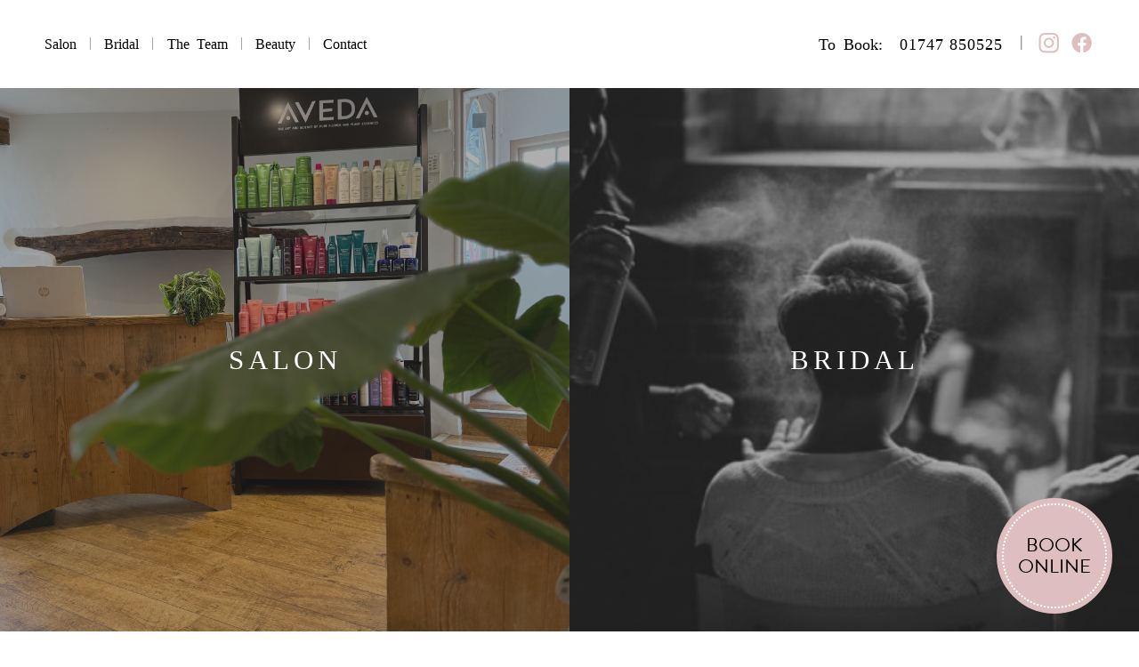

--- FILE ---
content_type: text/html; charset=UTF-8
request_url: https://thelittlesanctuarydorset.co.uk/home
body_size: 27140
content:
<!DOCTYPE html>
<!-- 

        Running on cargo.site

-->
<html lang="en" data-predefined-style="true" data-css-presets="true" data-css-preset data-typography-preset>
	<head>
<script>
				var __cargo_context__ = 'live';
				var __cargo_js_ver__ = 'c=2806793921';
				var __cargo_maint__ = false;
				
				
			</script>
					<meta http-equiv="X-UA-Compatible" content="IE=edge,chrome=1">
		<meta http-equiv="Content-Type" content="text/html; charset=utf-8">
		<meta name="viewport" content="initial-scale=1.0, maximum-scale=1.0, user-scalable=no">
		
			<meta name="robots" content="index,follow">
		<title>The Little Sanctuary Dorset</title>
		<meta name="description" content="HAIR | BEAUTY | BRIDAL | LIFESTYLE Gillian and her creative team welcome you to enjoy this relaxed experience, across two beautiful salons in Dorset. Let nature care for your hair.">
				<meta name="twitter:card" content="summary_large_image">
		<meta name="twitter:title" content="The Little Sanctuary Dorset">
		<meta name="twitter:description" content="HAIR | BEAUTY | BRIDAL | LIFESTYLE Gillian and her creative team welcome you to enjoy this relaxed experience, across two beautiful salons in Dorset. Let nature care for your hair.">
		<meta name="twitter:image" content="">
		<meta property="og:locale" content="en_US">
		<meta property="og:title" content="The Little Sanctuary Dorset">
		<meta property="og:description" content="HAIR | BEAUTY | BRIDAL | LIFESTYLE Gillian and her creative team welcome you to enjoy this relaxed experience, across two beautiful salons in Dorset. Let nature care for your hair.">
		<meta property="og:url" content="https://thelittlesanctuarydorset.co.uk">
		<meta property="og:image" content="">
		<meta property="og:type" content="website">

		<link rel="preconnect" href="https://static.cargo.site" crossorigin>
		<link rel="preconnect" href="https://freight.cargo.site" crossorigin>
		
		<!--<link rel="preload" href="https://static.cargo.site/assets/social/IconFont-Regular-0.9.3.woff2" as="font" type="font/woff" crossorigin>-->

		

		<link href="https://freight.cargo.site/t/original/i/0f86689ac14abbd496819ce570ebf688e0dd911e8cabd67dd236df313e93ec03/TLS-FAV.ico" rel="shortcut icon">
		<link href="https://thelittlesanctuarydorset.co.uk/rss" rel="alternate" type="application/rss+xml" title="The Little Sanctuary Dorset feed">

		<link href="https://thelittlesanctuarydorset.co.uk/stylesheet?c=2806793921&1762179365" id="member_stylesheet" rel="stylesheet" type="text/css" />
<style id="">@font-face{font-family:Icons;src:url(https://static.cargo.site/assets/social/IconFont-Regular-0.9.3.woff2);unicode-range:U+E000-E15C,U+F0000,U+FE0E}@font-face{font-family:Icons;src:url(https://static.cargo.site/assets/social/IconFont-Regular-0.9.3.woff2);font-weight:240;unicode-range:U+E000-E15C,U+F0000,U+FE0E}@font-face{font-family:Icons;src:url(https://static.cargo.site/assets/social/IconFont-Regular-0.9.3.woff2);unicode-range:U+E000-E15C,U+F0000,U+FE0E;font-weight:400}@font-face{font-family:Icons;src:url(https://static.cargo.site/assets/social/IconFont-Regular-0.9.3.woff2);unicode-range:U+E000-E15C,U+F0000,U+FE0E;font-weight:600}@font-face{font-family:Icons;src:url(https://static.cargo.site/assets/social/IconFont-Regular-0.9.3.woff2);unicode-range:U+E000-E15C,U+F0000,U+FE0E;font-weight:800}@font-face{font-family:Icons;src:url(https://static.cargo.site/assets/social/IconFont-Regular-0.9.3.woff2);unicode-range:U+E000-E15C,U+F0000,U+FE0E;font-style:italic}@font-face{font-family:Icons;src:url(https://static.cargo.site/assets/social/IconFont-Regular-0.9.3.woff2);unicode-range:U+E000-E15C,U+F0000,U+FE0E;font-weight:200;font-style:italic}@font-face{font-family:Icons;src:url(https://static.cargo.site/assets/social/IconFont-Regular-0.9.3.woff2);unicode-range:U+E000-E15C,U+F0000,U+FE0E;font-weight:400;font-style:italic}@font-face{font-family:Icons;src:url(https://static.cargo.site/assets/social/IconFont-Regular-0.9.3.woff2);unicode-range:U+E000-E15C,U+F0000,U+FE0E;font-weight:600;font-style:italic}@font-face{font-family:Icons;src:url(https://static.cargo.site/assets/social/IconFont-Regular-0.9.3.woff2);unicode-range:U+E000-E15C,U+F0000,U+FE0E;font-weight:800;font-style:italic}body.iconfont-loading,body.iconfont-loading *{color:transparent!important}body{-moz-osx-font-smoothing:grayscale;-webkit-font-smoothing:antialiased;-webkit-text-size-adjust:none}body.no-scroll{overflow:hidden}/*!
 * Content
 */.page{word-wrap:break-word}:focus{outline:0}.pointer-events-none{pointer-events:none}.pointer-events-auto{pointer-events:auto}.pointer-events-none .page_content .audio-player,.pointer-events-none .page_content .shop_product,.pointer-events-none .page_content a,.pointer-events-none .page_content audio,.pointer-events-none .page_content button,.pointer-events-none .page_content details,.pointer-events-none .page_content iframe,.pointer-events-none .page_content img,.pointer-events-none .page_content input,.pointer-events-none .page_content video{pointer-events:auto}.pointer-events-none .page_content *>a,.pointer-events-none .page_content>a{position:relative}s *{text-transform:inherit}#toolset{position:fixed;bottom:10px;right:10px;z-index:8}.mobile #toolset,.template_site_inframe #toolset{display:none}#toolset a{display:block;height:24px;width:24px;margin:0;padding:0;text-decoration:none;background:rgba(0,0,0,.2)}#toolset a:hover{background:rgba(0,0,0,.8)}[data-adminview] #toolset a,[data-adminview] #toolset_admin a{background:rgba(0,0,0,.04);pointer-events:none;cursor:default}#toolset_admin a:active{background:rgba(0,0,0,.7)}#toolset_admin a svg>*{transform:scale(1.1) translate(0,-.5px);transform-origin:50% 50%}#toolset_admin a svg{pointer-events:none;width:100%!important;height:auto!important}#following-container{overflow:auto;-webkit-overflow-scrolling:touch}#following-container iframe{height:100%;width:100%;position:absolute;top:0;left:0;right:0;bottom:0}:root{--following-width:-400px;--following-animation-duration:450ms}@keyframes following-open{0%{transform:translateX(0)}100%{transform:translateX(var(--following-width))}}@keyframes following-open-inverse{0%{transform:translateX(0)}100%{transform:translateX(calc(-1 * var(--following-width)))}}@keyframes following-close{0%{transform:translateX(var(--following-width))}100%{transform:translateX(0)}}@keyframes following-close-inverse{0%{transform:translateX(calc(-1 * var(--following-width)))}100%{transform:translateX(0)}}body.animate-left{animation:following-open var(--following-animation-duration);animation-fill-mode:both;animation-timing-function:cubic-bezier(.24,1,.29,1)}#following-container.animate-left{animation:following-close-inverse var(--following-animation-duration);animation-fill-mode:both;animation-timing-function:cubic-bezier(.24,1,.29,1)}#following-container.animate-left #following-frame{animation:following-close var(--following-animation-duration);animation-fill-mode:both;animation-timing-function:cubic-bezier(.24,1,.29,1)}body.animate-right{animation:following-close var(--following-animation-duration);animation-fill-mode:both;animation-timing-function:cubic-bezier(.24,1,.29,1)}#following-container.animate-right{animation:following-open-inverse var(--following-animation-duration);animation-fill-mode:both;animation-timing-function:cubic-bezier(.24,1,.29,1)}#following-container.animate-right #following-frame{animation:following-open var(--following-animation-duration);animation-fill-mode:both;animation-timing-function:cubic-bezier(.24,1,.29,1)}.slick-slider{position:relative;display:block;-moz-box-sizing:border-box;box-sizing:border-box;-webkit-user-select:none;-moz-user-select:none;-ms-user-select:none;user-select:none;-webkit-touch-callout:none;-khtml-user-select:none;-ms-touch-action:pan-y;touch-action:pan-y;-webkit-tap-highlight-color:transparent}.slick-list{position:relative;display:block;overflow:hidden;margin:0;padding:0}.slick-list:focus{outline:0}.slick-list.dragging{cursor:pointer;cursor:hand}.slick-slider .slick-list,.slick-slider .slick-track{transform:translate3d(0,0,0);will-change:transform}.slick-track{position:relative;top:0;left:0;display:block}.slick-track:after,.slick-track:before{display:table;content:'';width:1px;height:1px;margin-top:-1px;margin-left:-1px}.slick-track:after{clear:both}.slick-loading .slick-track{visibility:hidden}.slick-slide{display:none;float:left;height:100%;min-height:1px}[dir=rtl] .slick-slide{float:right}.content .slick-slide img{display:inline-block}.content .slick-slide img:not(.image-zoom){cursor:pointer}.content .scrub .slick-list,.content .scrub .slick-slide img:not(.image-zoom){cursor:ew-resize}body.slideshow-scrub-dragging *{cursor:ew-resize!important}.content .slick-slide img:not([src]),.content .slick-slide img[src='']{width:100%;height:auto}.slick-slide.slick-loading img{display:none}.slick-slide.dragging img{pointer-events:none}.slick-initialized .slick-slide{display:block}.slick-loading .slick-slide{visibility:hidden}.slick-vertical .slick-slide{display:block;height:auto;border:1px solid transparent}.slick-arrow.slick-hidden{display:none}.slick-arrow{position:absolute;z-index:9;width:0;top:0;height:100%;cursor:pointer;will-change:opacity;-webkit-transition:opacity 333ms cubic-bezier(.4,0,.22,1);transition:opacity 333ms cubic-bezier(.4,0,.22,1)}.slick-arrow.hidden{opacity:0}.slick-arrow svg{position:absolute;width:36px;height:36px;top:0;left:0;right:0;bottom:0;margin:auto;transform:translate(.25px,.25px)}.slick-arrow svg.right-arrow{transform:translate(.25px,.25px) scaleX(-1)}.slick-arrow svg:active{opacity:.75}.slick-arrow svg .arrow-shape{fill:none!important;stroke:#fff;stroke-linecap:square}.slick-arrow svg .arrow-outline{fill:none!important;stroke-width:2.5px;stroke:rgba(0,0,0,.6);stroke-linecap:square}.slick-arrow.slick-next{right:0;text-align:right}.slick-next svg,.wallpaper-navigation .slick-next svg{margin-right:10px}.mobile .slick-next svg{margin-right:10px}.slick-arrow.slick-prev{text-align:left}.slick-prev svg,.wallpaper-navigation .slick-prev svg{margin-left:10px}.mobile .slick-prev svg{margin-left:10px}.loading_animation{display:none;vertical-align:middle;z-index:15;line-height:0;pointer-events:none;border-radius:100%}.loading_animation.hidden{display:none}.loading_animation.pulsing{opacity:0;display:inline-block;animation-delay:.1s;-webkit-animation-delay:.1s;-moz-animation-delay:.1s;animation-duration:12s;animation-iteration-count:infinite;animation:fade-pulse-in .5s ease-in-out;-moz-animation:fade-pulse-in .5s ease-in-out;-webkit-animation:fade-pulse-in .5s ease-in-out;-webkit-animation-fill-mode:forwards;-moz-animation-fill-mode:forwards;animation-fill-mode:forwards}.loading_animation.pulsing.no-delay{animation-delay:0s;-webkit-animation-delay:0s;-moz-animation-delay:0s}.loading_animation div{border-radius:100%}.loading_animation div svg{max-width:100%;height:auto}.loading_animation div,.loading_animation div svg{width:20px;height:20px}.loading_animation.full-width svg{width:100%;height:auto}.loading_animation.full-width.big svg{width:100px;height:100px}.loading_animation div svg>*{fill:#ccc}.loading_animation div{-webkit-animation:spin-loading 12s ease-out;-webkit-animation-iteration-count:infinite;-moz-animation:spin-loading 12s ease-out;-moz-animation-iteration-count:infinite;animation:spin-loading 12s ease-out;animation-iteration-count:infinite}.loading_animation.hidden{display:none}[data-backdrop] .loading_animation{position:absolute;top:15px;left:15px;z-index:99}.loading_animation.position-absolute.middle{top:calc(50% - 10px);left:calc(50% - 10px)}.loading_animation.position-absolute.topleft{top:0;left:0}.loading_animation.position-absolute.middleright{top:calc(50% - 10px);right:1rem}.loading_animation.position-absolute.middleleft{top:calc(50% - 10px);left:1rem}.loading_animation.gray div svg>*{fill:#999}.loading_animation.gray-dark div svg>*{fill:#666}.loading_animation.gray-darker div svg>*{fill:#555}.loading_animation.gray-light div svg>*{fill:#ccc}.loading_animation.white div svg>*{fill:rgba(255,255,255,.85)}.loading_animation.blue div svg>*{fill:#698fff}.loading_animation.inline{display:inline-block;margin-bottom:.5ex}.loading_animation.inline.left{margin-right:.5ex}@-webkit-keyframes fade-pulse-in{0%{opacity:0}50%{opacity:.5}100%{opacity:1}}@-moz-keyframes fade-pulse-in{0%{opacity:0}50%{opacity:.5}100%{opacity:1}}@keyframes fade-pulse-in{0%{opacity:0}50%{opacity:.5}100%{opacity:1}}@-webkit-keyframes pulsate{0%{opacity:1}50%{opacity:0}100%{opacity:1}}@-moz-keyframes pulsate{0%{opacity:1}50%{opacity:0}100%{opacity:1}}@keyframes pulsate{0%{opacity:1}50%{opacity:0}100%{opacity:1}}@-webkit-keyframes spin-loading{0%{transform:rotate(0)}9%{transform:rotate(1050deg)}18%{transform:rotate(-1090deg)}20%{transform:rotate(-1080deg)}23%{transform:rotate(-1080deg)}28%{transform:rotate(-1095deg)}29%{transform:rotate(-1065deg)}34%{transform:rotate(-1080deg)}35%{transform:rotate(-1050deg)}40%{transform:rotate(-1065deg)}41%{transform:rotate(-1035deg)}44%{transform:rotate(-1035deg)}47%{transform:rotate(-2160deg)}50%{transform:rotate(-2160deg)}56%{transform:rotate(45deg)}60%{transform:rotate(45deg)}80%{transform:rotate(6120deg)}100%{transform:rotate(0)}}@keyframes spin-loading{0%{transform:rotate(0)}9%{transform:rotate(1050deg)}18%{transform:rotate(-1090deg)}20%{transform:rotate(-1080deg)}23%{transform:rotate(-1080deg)}28%{transform:rotate(-1095deg)}29%{transform:rotate(-1065deg)}34%{transform:rotate(-1080deg)}35%{transform:rotate(-1050deg)}40%{transform:rotate(-1065deg)}41%{transform:rotate(-1035deg)}44%{transform:rotate(-1035deg)}47%{transform:rotate(-2160deg)}50%{transform:rotate(-2160deg)}56%{transform:rotate(45deg)}60%{transform:rotate(45deg)}80%{transform:rotate(6120deg)}100%{transform:rotate(0)}}[grid-row]{align-items:flex-start;box-sizing:border-box;display:-webkit-box;display:-webkit-flex;display:-ms-flexbox;display:flex;-webkit-flex-wrap:wrap;-ms-flex-wrap:wrap;flex-wrap:wrap}[grid-col]{box-sizing:border-box}[grid-row] [grid-col].empty:after{content:"\0000A0";cursor:text}body.mobile[data-adminview=content-editproject] [grid-row] [grid-col].empty:after{display:none}[grid-col=auto]{-webkit-box-flex:1;-webkit-flex:1;-ms-flex:1;flex:1}[grid-col=x12]{width:100%}[grid-col=x11]{width:50%}[grid-col=x10]{width:33.33%}[grid-col=x9]{width:25%}[grid-col=x8]{width:20%}[grid-col=x7]{width:16.666666667%}[grid-col=x6]{width:14.285714286%}[grid-col=x5]{width:12.5%}[grid-col=x4]{width:11.111111111%}[grid-col=x3]{width:10%}[grid-col=x2]{width:9.090909091%}[grid-col=x1]{width:8.333333333%}[grid-col="1"]{width:8.33333%}[grid-col="2"]{width:16.66667%}[grid-col="3"]{width:25%}[grid-col="4"]{width:33.33333%}[grid-col="5"]{width:41.66667%}[grid-col="6"]{width:50%}[grid-col="7"]{width:58.33333%}[grid-col="8"]{width:66.66667%}[grid-col="9"]{width:75%}[grid-col="10"]{width:83.33333%}[grid-col="11"]{width:91.66667%}[grid-col="12"]{width:100%}body.mobile [grid-responsive] [grid-col]{width:100%;-webkit-box-flex:none;-webkit-flex:none;-ms-flex:none;flex:none}[data-ce-host=true][contenteditable=true] [grid-pad]{pointer-events:none}[data-ce-host=true][contenteditable=true] [grid-pad]>*{pointer-events:auto}[grid-pad="0"]{padding:0}[grid-pad="0.25"]{padding:.125rem}[grid-pad="0.5"]{padding:.25rem}[grid-pad="0.75"]{padding:.375rem}[grid-pad="1"]{padding:.5rem}[grid-pad="1.25"]{padding:.625rem}[grid-pad="1.5"]{padding:.75rem}[grid-pad="1.75"]{padding:.875rem}[grid-pad="2"]{padding:1rem}[grid-pad="2.5"]{padding:1.25rem}[grid-pad="3"]{padding:1.5rem}[grid-pad="3.5"]{padding:1.75rem}[grid-pad="4"]{padding:2rem}[grid-pad="5"]{padding:2.5rem}[grid-pad="6"]{padding:3rem}[grid-pad="7"]{padding:3.5rem}[grid-pad="8"]{padding:4rem}[grid-pad="9"]{padding:4.5rem}[grid-pad="10"]{padding:5rem}[grid-gutter="0"]{margin:0}[grid-gutter="0.5"]{margin:-.25rem}[grid-gutter="1"]{margin:-.5rem}[grid-gutter="1.5"]{margin:-.75rem}[grid-gutter="2"]{margin:-1rem}[grid-gutter="2.5"]{margin:-1.25rem}[grid-gutter="3"]{margin:-1.5rem}[grid-gutter="3.5"]{margin:-1.75rem}[grid-gutter="4"]{margin:-2rem}[grid-gutter="5"]{margin:-2.5rem}[grid-gutter="6"]{margin:-3rem}[grid-gutter="7"]{margin:-3.5rem}[grid-gutter="8"]{margin:-4rem}[grid-gutter="10"]{margin:-5rem}[grid-gutter="12"]{margin:-6rem}[grid-gutter="14"]{margin:-7rem}[grid-gutter="16"]{margin:-8rem}[grid-gutter="18"]{margin:-9rem}[grid-gutter="20"]{margin:-10rem}small{max-width:100%;text-decoration:inherit}img:not([src]),img[src='']{outline:1px solid rgba(177,177,177,.4);outline-offset:-1px;content:url([data-uri])}img.image-zoom{cursor:-webkit-zoom-in;cursor:-moz-zoom-in;cursor:zoom-in}#imprimatur{color:#333;font-size:10px;font-family:-apple-system,BlinkMacSystemFont,"Segoe UI",Roboto,Oxygen,Ubuntu,Cantarell,"Open Sans","Helvetica Neue",sans-serif,"Sans Serif",Icons;/*!System*/position:fixed;opacity:.3;right:-28px;bottom:160px;transform:rotate(270deg);-ms-transform:rotate(270deg);-webkit-transform:rotate(270deg);z-index:8;text-transform:uppercase;color:#999;opacity:.5;padding-bottom:2px;text-decoration:none}.mobile #imprimatur{display:none}bodycopy cargo-link a{font-family:-apple-system,BlinkMacSystemFont,"Segoe UI",Roboto,Oxygen,Ubuntu,Cantarell,"Open Sans","Helvetica Neue",sans-serif,"Sans Serif",Icons;/*!System*/font-size:12px;font-style:normal;font-weight:400;transform:rotate(270deg);text-decoration:none;position:fixed!important;right:-27px;bottom:100px;text-decoration:none;letter-spacing:normal;background:0 0;border:0;border-bottom:0;outline:0}/*! PhotoSwipe Default UI CSS by Dmitry Semenov | photoswipe.com | MIT license */.pswp--has_mouse .pswp__button--arrow--left,.pswp--has_mouse .pswp__button--arrow--right,.pswp__ui{visibility:visible}.pswp--minimal--dark .pswp__top-bar,.pswp__button{background:0 0}.pswp,.pswp__bg,.pswp__container,.pswp__img--placeholder,.pswp__zoom-wrap,.quick-view-navigation{-webkit-backface-visibility:hidden}.pswp__button{cursor:pointer;opacity:1;-webkit-appearance:none;transition:opacity .2s;-webkit-box-shadow:none;box-shadow:none}.pswp__button-close>svg{top:10px;right:10px;margin-left:auto}.pswp--touch .quick-view-navigation{display:none}.pswp__ui{-webkit-font-smoothing:auto;opacity:1;z-index:1550}.quick-view-navigation{will-change:opacity;-webkit-transition:opacity 333ms cubic-bezier(.4,0,.22,1);transition:opacity 333ms cubic-bezier(.4,0,.22,1)}.quick-view-navigation .pswp__group .pswp__button{pointer-events:auto}.pswp__button>svg{position:absolute;width:36px;height:36px}.quick-view-navigation .pswp__group:active svg{opacity:.75}.pswp__button svg .shape-shape{fill:#fff}.pswp__button svg .shape-outline{fill:#000}.pswp__button-prev>svg{top:0;bottom:0;left:10px;margin:auto}.pswp__button-next>svg{top:0;bottom:0;right:10px;margin:auto}.quick-view-navigation .pswp__group .pswp__button-prev{position:absolute;left:0;top:0;width:0;height:100%}.quick-view-navigation .pswp__group .pswp__button-next{position:absolute;right:0;top:0;width:0;height:100%}.quick-view-navigation .close-button,.quick-view-navigation .left-arrow,.quick-view-navigation .right-arrow{transform:translate(.25px,.25px)}.quick-view-navigation .right-arrow{transform:translate(.25px,.25px) scaleX(-1)}.pswp__button svg .shape-outline{fill:transparent!important;stroke:#000;stroke-width:2.5px;stroke-linecap:square}.pswp__button svg .shape-shape{fill:transparent!important;stroke:#fff;stroke-width:1.5px;stroke-linecap:square}.pswp__bg,.pswp__scroll-wrap,.pswp__zoom-wrap{width:100%;position:absolute}.quick-view-navigation .pswp__group .pswp__button-close{margin:0}.pswp__container,.pswp__item,.pswp__zoom-wrap{right:0;bottom:0;top:0;position:absolute;left:0}.pswp__ui--hidden .pswp__button{opacity:.001}.pswp__ui--hidden .pswp__button,.pswp__ui--hidden .pswp__button *{pointer-events:none}.pswp .pswp__ui.pswp__ui--displaynone{display:none}.pswp__element--disabled{display:none!important}/*! PhotoSwipe main CSS by Dmitry Semenov | photoswipe.com | MIT license */.pswp{position:fixed;display:none;height:100%;width:100%;top:0;left:0;right:0;bottom:0;margin:auto;-ms-touch-action:none;touch-action:none;z-index:9999999;-webkit-text-size-adjust:100%;line-height:initial;letter-spacing:initial;outline:0}.pswp img{max-width:none}.pswp--zoom-disabled .pswp__img{cursor:default!important}.pswp--animate_opacity{opacity:.001;will-change:opacity;-webkit-transition:opacity 333ms cubic-bezier(.4,0,.22,1);transition:opacity 333ms cubic-bezier(.4,0,.22,1)}.pswp--open{display:block}.pswp--zoom-allowed .pswp__img{cursor:-webkit-zoom-in;cursor:-moz-zoom-in;cursor:zoom-in}.pswp--zoomed-in .pswp__img{cursor:-webkit-grab;cursor:-moz-grab;cursor:grab}.pswp--dragging .pswp__img{cursor:-webkit-grabbing;cursor:-moz-grabbing;cursor:grabbing}.pswp__bg{left:0;top:0;height:100%;opacity:0;transform:translateZ(0);will-change:opacity}.pswp__scroll-wrap{left:0;top:0;height:100%}.pswp__container,.pswp__zoom-wrap{-ms-touch-action:none;touch-action:none}.pswp__container,.pswp__img{-webkit-user-select:none;-moz-user-select:none;-ms-user-select:none;user-select:none;-webkit-tap-highlight-color:transparent;-webkit-touch-callout:none}.pswp__zoom-wrap{-webkit-transform-origin:left top;-ms-transform-origin:left top;transform-origin:left top;-webkit-transition:-webkit-transform 222ms cubic-bezier(.4,0,.22,1);transition:transform 222ms cubic-bezier(.4,0,.22,1)}.pswp__bg{-webkit-transition:opacity 222ms cubic-bezier(.4,0,.22,1);transition:opacity 222ms cubic-bezier(.4,0,.22,1)}.pswp--animated-in .pswp__bg,.pswp--animated-in .pswp__zoom-wrap{-webkit-transition:none;transition:none}.pswp--hide-overflow .pswp__scroll-wrap,.pswp--hide-overflow.pswp{overflow:hidden}.pswp__img{position:absolute;width:auto;height:auto;top:0;left:0}.pswp__img--placeholder--blank{background:#222}.pswp--ie .pswp__img{width:100%!important;height:auto!important;left:0;top:0}.pswp__ui--idle{opacity:0}.pswp__error-msg{position:absolute;left:0;top:50%;width:100%;text-align:center;font-size:14px;line-height:16px;margin-top:-8px;color:#ccc}.pswp__error-msg a{color:#ccc;text-decoration:underline}.pswp__error-msg{font-family:-apple-system,BlinkMacSystemFont,"Segoe UI",Roboto,Oxygen,Ubuntu,Cantarell,"Open Sans","Helvetica Neue",sans-serif}.quick-view.mouse-down .iframe-item{pointer-events:none!important}.quick-view-caption-positioner{pointer-events:none;width:100%;height:100%}.quick-view-caption-wrapper{margin:auto;position:absolute;bottom:0;left:0;right:0}.quick-view-horizontal-align-left .quick-view-caption-wrapper{margin-left:0}.quick-view-horizontal-align-right .quick-view-caption-wrapper{margin-right:0}[data-quick-view-caption]{transition:.1s opacity ease-in-out;position:absolute;bottom:0;left:0;right:0}.quick-view-horizontal-align-left [data-quick-view-caption]{text-align:left}.quick-view-horizontal-align-right [data-quick-view-caption]{text-align:right}.quick-view-caption{transition:.1s opacity ease-in-out}.quick-view-caption>*{display:inline-block}.quick-view-caption *{pointer-events:auto}.quick-view-caption.hidden{opacity:0}.shop_product .dropdown_wrapper{flex:0 0 100%;position:relative}.shop_product select{appearance:none;-moz-appearance:none;-webkit-appearance:none;outline:0;-webkit-font-smoothing:antialiased;-moz-osx-font-smoothing:grayscale;cursor:pointer;border-radius:0;white-space:nowrap;overflow:hidden!important;text-overflow:ellipsis}.shop_product select.dropdown::-ms-expand{display:none}.shop_product a{cursor:pointer;border-bottom:none;text-decoration:none}.shop_product a.out-of-stock{pointer-events:none}body.audio-player-dragging *{cursor:ew-resize!important}.audio-player{display:inline-flex;flex:1 0 calc(100% - 2px);width:calc(100% - 2px)}.audio-player .button{height:100%;flex:0 0 3.3rem;display:flex}.audio-player .separator{left:3.3rem;height:100%}.audio-player .buffer{width:0%;height:100%;transition:left .3s linear,width .3s linear}.audio-player.seeking .buffer{transition:left 0s,width 0s}.audio-player.seeking{user-select:none;-webkit-user-select:none;cursor:ew-resize}.audio-player.seeking *{user-select:none;-webkit-user-select:none;cursor:ew-resize}.audio-player .bar{overflow:hidden;display:flex;justify-content:space-between;align-content:center;flex-grow:1}.audio-player .progress{width:0%;height:100%;transition:width .3s linear}.audio-player.seeking .progress{transition:width 0s}.audio-player .pause,.audio-player .play{cursor:pointer;height:100%}.audio-player .note-icon{margin:auto 0;order:2;flex:0 1 auto}.audio-player .title{white-space:nowrap;overflow:hidden;text-overflow:ellipsis;pointer-events:none;user-select:none;padding:.5rem 0 .5rem 1rem;margin:auto auto auto 0;flex:0 3 auto;min-width:0;width:100%}.audio-player .total-time{flex:0 1 auto;margin:auto 0}.audio-player .current-time,.audio-player .play-text{flex:0 1 auto;margin:auto 0}.audio-player .stream-anim{user-select:none;margin:auto auto auto 0}.audio-player .stream-anim span{display:inline-block}.audio-player .buffer,.audio-player .current-time,.audio-player .note-svg,.audio-player .play-text,.audio-player .separator,.audio-player .total-time{user-select:none;pointer-events:none}.audio-player .buffer,.audio-player .play-text,.audio-player .progress{position:absolute}.audio-player,.audio-player .bar,.audio-player .button,.audio-player .current-time,.audio-player .note-icon,.audio-player .pause,.audio-player .play,.audio-player .total-time{position:relative}body.mobile .audio-player,body.mobile .audio-player *{-webkit-touch-callout:none}#standalone-admin-frame{border:0;width:400px;position:absolute;right:0;top:0;height:100vh;z-index:99}body[standalone-admin=true] #standalone-admin-frame{transform:translate(0,0)}body[standalone-admin=true] .main_container{width:calc(100% - 400px)}body[standalone-admin=false] #standalone-admin-frame{transform:translate(100%,0)}body[standalone-admin=false] .main_container{width:100%}.toggle_standaloneAdmin{position:fixed;top:0;right:400px;height:40px;width:40px;z-index:999;cursor:pointer;background-color:rgba(0,0,0,.4)}.toggle_standaloneAdmin:active{opacity:.7}body[standalone-admin=false] .toggle_standaloneAdmin{right:0}.toggle_standaloneAdmin *{color:#fff;fill:#fff}.toggle_standaloneAdmin svg{padding:6px;width:100%;height:100%;opacity:.85}body[standalone-admin=false] .toggle_standaloneAdmin #close,body[standalone-admin=true] .toggle_standaloneAdmin #backdropsettings{display:none}.toggle_standaloneAdmin>div{width:100%;height:100%}#admin_toggle_button{position:fixed;top:50%;transform:translate(0,-50%);right:400px;height:36px;width:12px;z-index:999;cursor:pointer;background-color:rgba(0,0,0,.09);padding-left:2px;margin-right:5px}#admin_toggle_button .bar{content:'';background:rgba(0,0,0,.09);position:fixed;width:5px;bottom:0;top:0;z-index:10}#admin_toggle_button:active{background:rgba(0,0,0,.065)}#admin_toggle_button *{color:#fff;fill:#fff}#admin_toggle_button svg{padding:0;width:16px;height:36px;margin-left:1px;opacity:1}#admin_toggle_button svg *{fill:#fff;opacity:1}#admin_toggle_button[data-state=closed] .toggle_admin_close{display:none}#admin_toggle_button[data-state=closed],#admin_toggle_button[data-state=closed] .toggle_admin_open{width:20px;cursor:pointer;margin:0}#admin_toggle_button[data-state=closed] svg{margin-left:2px}#admin_toggle_button[data-state=open] .toggle_admin_open{display:none}select,select *{text-rendering:auto!important}b b{font-weight:inherit}*{-webkit-box-sizing:border-box;-moz-box-sizing:border-box;box-sizing:border-box}customhtml>*{position:relative;z-index:10}body,html{min-height:100vh;margin:0;padding:0}html{touch-action:manipulation;position:relative;background-color:#fff}.main_container{min-height:100vh;width:100%;overflow:hidden}.container{display:-webkit-box;display:-webkit-flex;display:-moz-box;display:-ms-flexbox;display:flex;-webkit-flex-wrap:wrap;-moz-flex-wrap:wrap;-ms-flex-wrap:wrap;flex-wrap:wrap;max-width:100%;width:100%;overflow:visible}.container{align-items:flex-start;-webkit-align-items:flex-start}.page{z-index:2}.page ul li>text-limit{display:block}.content,.content_container,.pinned{-webkit-flex:1 0 auto;-moz-flex:1 0 auto;-ms-flex:1 0 auto;flex:1 0 auto;max-width:100%}.content_container{width:100%}.content_container.full_height{min-height:100vh}.page_background{position:absolute;top:0;left:0;width:100%;height:100%}.page_container{position:relative;overflow:visible;width:100%}.backdrop{position:absolute;top:0;z-index:1;width:100%;height:100%;max-height:100vh}.backdrop>div{position:absolute;top:0;left:0;width:100%;height:100%;-webkit-backface-visibility:hidden;backface-visibility:hidden;transform:translate3d(0,0,0);contain:strict}[data-backdrop].backdrop>div[data-overflowing]{max-height:100vh;position:absolute;top:0;left:0}body.mobile [split-responsive]{display:flex;flex-direction:column}body.mobile [split-responsive] .container{width:100%;order:2}body.mobile [split-responsive] .backdrop{position:relative;height:50vh;width:100%;order:1}body.mobile [split-responsive] [data-auxiliary].backdrop{position:absolute;height:50vh;width:100%;order:1}.page{position:relative;z-index:2}img[data-align=left]{float:left}img[data-align=right]{float:right}[data-rotation]{transform-origin:center center}.content .page_content:not([contenteditable=true]) [data-draggable]{pointer-events:auto!important;backface-visibility:hidden}.preserve-3d{-moz-transform-style:preserve-3d;transform-style:preserve-3d}.content .page_content:not([contenteditable=true]) [data-draggable] iframe{pointer-events:none!important}.dragging-active iframe{pointer-events:none!important}.content .page_content:not([contenteditable=true]) [data-draggable]:active{opacity:1}.content .scroll-transition-fade{transition:transform 1s ease-in-out,opacity .8s ease-in-out}.content .scroll-transition-fade.below-viewport{opacity:0;transform:translateY(40px)}.mobile.full_width .page_container:not([split-layout]) .container_width{width:100%}[data-view=pinned_bottom] .bottom_pin_invisibility{visibility:hidden}.pinned{position:relative;width:100%}.pinned .page_container.accommodate:not(.fixed):not(.overlay){z-index:2}.pinned .page_container.overlay{position:absolute;z-index:4}.pinned .page_container.overlay.fixed{position:fixed}.pinned .page_container.overlay.fixed .page{max-height:100vh;-webkit-overflow-scrolling:touch}.pinned .page_container.overlay.fixed .page.allow-scroll{overflow-y:auto;overflow-x:hidden}.pinned .page_container.overlay.fixed .page.allow-scroll{align-items:flex-start;-webkit-align-items:flex-start}.pinned .page_container .page.allow-scroll::-webkit-scrollbar{width:0;background:0 0;display:none}.pinned.pinned_top .page_container.overlay{left:0;top:0}.pinned.pinned_bottom .page_container.overlay{left:0;bottom:0}div[data-container=set]:empty{margin-top:1px}.thumbnails{position:relative;z-index:1}[thumbnails=grid]{align-items:baseline}[thumbnails=justify] .thumbnail{box-sizing:content-box}[thumbnails][data-padding-zero] .thumbnail{margin-bottom:-1px}[thumbnails=montessori] .thumbnail{pointer-events:auto;position:absolute}[thumbnails] .thumbnail>a{display:block;text-decoration:none}[thumbnails=montessori]{height:0}[thumbnails][data-resizing],[thumbnails][data-resizing] *{cursor:nwse-resize}[thumbnails] .thumbnail .resize-handle{cursor:nwse-resize;width:26px;height:26px;padding:5px;position:absolute;opacity:.75;right:-1px;bottom:-1px;z-index:100}[thumbnails][data-resizing] .resize-handle{display:none}[thumbnails] .thumbnail .resize-handle svg{position:absolute;top:0;left:0}[thumbnails] .thumbnail .resize-handle:hover{opacity:1}[data-can-move].thumbnail .resize-handle svg .resize_path_outline{fill:#fff}[data-can-move].thumbnail .resize-handle svg .resize_path{fill:#000}[thumbnails=montessori] .thumbnail_sizer{height:0;width:100%;position:relative;padding-bottom:100%;pointer-events:none}[thumbnails] .thumbnail img{display:block;min-height:3px;margin-bottom:0}[thumbnails] .thumbnail img:not([src]),img[src=""]{margin:0!important;width:100%;min-height:3px;height:100%!important;position:absolute}[aspect-ratio="1x1"].thumb_image{height:0;padding-bottom:100%;overflow:hidden}[aspect-ratio="4x3"].thumb_image{height:0;padding-bottom:75%;overflow:hidden}[aspect-ratio="16x9"].thumb_image{height:0;padding-bottom:56.25%;overflow:hidden}[thumbnails] .thumb_image{width:100%;position:relative}[thumbnails][thumbnail-vertical-align=top]{align-items:flex-start}[thumbnails][thumbnail-vertical-align=middle]{align-items:center}[thumbnails][thumbnail-vertical-align=bottom]{align-items:baseline}[thumbnails][thumbnail-horizontal-align=left]{justify-content:flex-start}[thumbnails][thumbnail-horizontal-align=middle]{justify-content:center}[thumbnails][thumbnail-horizontal-align=right]{justify-content:flex-end}.thumb_image.default_image>svg{position:absolute;top:0;left:0;bottom:0;right:0;width:100%;height:100%}.thumb_image.default_image{outline:1px solid #ccc;outline-offset:-1px;position:relative}.mobile.full_width [data-view=Thumbnail] .thumbnails_width{width:100%}.content [data-draggable] a:active,.content [data-draggable] img:active{opacity:initial}.content .draggable-dragging{opacity:initial}[data-draggable].draggable_visible{visibility:visible}[data-draggable].draggable_hidden{visibility:hidden}.gallery_card [data-draggable],.marquee [data-draggable]{visibility:inherit}[data-draggable]{visibility:visible;background-color:rgba(0,0,0,.003)}#site_menu_panel_container .image-gallery:not(.initialized){height:0;padding-bottom:100%;min-height:initial}.image-gallery:not(.initialized){min-height:100vh;visibility:hidden;width:100%}.image-gallery .gallery_card img{display:block;width:100%;height:auto}.image-gallery .gallery_card{transform-origin:center}.image-gallery .gallery_card.dragging{opacity:.1;transform:initial!important}.image-gallery:not([image-gallery=slideshow]) .gallery_card iframe:only-child,.image-gallery:not([image-gallery=slideshow]) .gallery_card video:only-child{width:100%;height:100%;top:0;left:0;position:absolute}.image-gallery[image-gallery=slideshow] .gallery_card video[muted][autoplay]:not([controls]),.image-gallery[image-gallery=slideshow] .gallery_card video[muted][data-autoplay]:not([controls]){pointer-events:none}.image-gallery [image-gallery-pad="0"] video:only-child{object-fit:cover;height:calc(100% + 1px)}div.image-gallery>a,div.image-gallery>iframe,div.image-gallery>img,div.image-gallery>video{display:none}[image-gallery-row]{align-items:flex-start;box-sizing:border-box;display:-webkit-box;display:-webkit-flex;display:-ms-flexbox;display:flex;-webkit-flex-wrap:wrap;-ms-flex-wrap:wrap;flex-wrap:wrap}.image-gallery .gallery_card_image{width:100%;position:relative}[data-predefined-style=true] .image-gallery a.gallery_card{display:block;border:none}[image-gallery-col]{box-sizing:border-box}[image-gallery-col=x12]{width:100%}[image-gallery-col=x11]{width:50%}[image-gallery-col=x10]{width:33.33%}[image-gallery-col=x9]{width:25%}[image-gallery-col=x8]{width:20%}[image-gallery-col=x7]{width:16.666666667%}[image-gallery-col=x6]{width:14.285714286%}[image-gallery-col=x5]{width:12.5%}[image-gallery-col=x4]{width:11.111111111%}[image-gallery-col=x3]{width:10%}[image-gallery-col=x2]{width:9.090909091%}[image-gallery-col=x1]{width:8.333333333%}.content .page_content [image-gallery-pad].image-gallery{pointer-events:none}.content .page_content [image-gallery-pad].image-gallery .gallery_card_image>*,.content .page_content [image-gallery-pad].image-gallery .gallery_image_caption{pointer-events:auto}.content .page_content [image-gallery-pad="0"]{padding:0}.content .page_content [image-gallery-pad="0.25"]{padding:.125rem}.content .page_content [image-gallery-pad="0.5"]{padding:.25rem}.content .page_content [image-gallery-pad="0.75"]{padding:.375rem}.content .page_content [image-gallery-pad="1"]{padding:.5rem}.content .page_content [image-gallery-pad="1.25"]{padding:.625rem}.content .page_content [image-gallery-pad="1.5"]{padding:.75rem}.content .page_content [image-gallery-pad="1.75"]{padding:.875rem}.content .page_content [image-gallery-pad="2"]{padding:1rem}.content .page_content [image-gallery-pad="2.5"]{padding:1.25rem}.content .page_content [image-gallery-pad="3"]{padding:1.5rem}.content .page_content [image-gallery-pad="3.5"]{padding:1.75rem}.content .page_content [image-gallery-pad="4"]{padding:2rem}.content .page_content [image-gallery-pad="5"]{padding:2.5rem}.content .page_content [image-gallery-pad="6"]{padding:3rem}.content .page_content [image-gallery-pad="7"]{padding:3.5rem}.content .page_content [image-gallery-pad="8"]{padding:4rem}.content .page_content [image-gallery-pad="9"]{padding:4.5rem}.content .page_content [image-gallery-pad="10"]{padding:5rem}.content .page_content [image-gallery-gutter="0"]{margin:0}.content .page_content [image-gallery-gutter="0.5"]{margin:-.25rem}.content .page_content [image-gallery-gutter="1"]{margin:-.5rem}.content .page_content [image-gallery-gutter="1.5"]{margin:-.75rem}.content .page_content [image-gallery-gutter="2"]{margin:-1rem}.content .page_content [image-gallery-gutter="2.5"]{margin:-1.25rem}.content .page_content [image-gallery-gutter="3"]{margin:-1.5rem}.content .page_content [image-gallery-gutter="3.5"]{margin:-1.75rem}.content .page_content [image-gallery-gutter="4"]{margin:-2rem}.content .page_content [image-gallery-gutter="5"]{margin:-2.5rem}.content .page_content [image-gallery-gutter="6"]{margin:-3rem}.content .page_content [image-gallery-gutter="7"]{margin:-3.5rem}.content .page_content [image-gallery-gutter="8"]{margin:-4rem}.content .page_content [image-gallery-gutter="10"]{margin:-5rem}.content .page_content [image-gallery-gutter="12"]{margin:-6rem}.content .page_content [image-gallery-gutter="14"]{margin:-7rem}.content .page_content [image-gallery-gutter="16"]{margin:-8rem}.content .page_content [image-gallery-gutter="18"]{margin:-9rem}.content .page_content [image-gallery-gutter="20"]{margin:-10rem}[image-gallery=slideshow]:not(.initialized)>*{min-height:1px;opacity:0;min-width:100%}[image-gallery=slideshow][data-constrained-by=height] [image-gallery-vertical-align].slick-track{align-items:flex-start}[image-gallery=slideshow] img.image-zoom:active{opacity:initial}[image-gallery=slideshow].slick-initialized .gallery_card{pointer-events:none}[image-gallery=slideshow].slick-initialized .gallery_card.slick-current{pointer-events:auto}[image-gallery=slideshow] .gallery_card:not(.has_caption){line-height:0}.content .page_content [image-gallery=slideshow].image-gallery>*{pointer-events:auto}.content [image-gallery=slideshow].image-gallery.slick-initialized .gallery_card{overflow:hidden;margin:0;display:flex;flex-flow:row wrap;flex-shrink:0}.content [image-gallery=slideshow].image-gallery.slick-initialized .gallery_card.slick-current{overflow:visible}[image-gallery=slideshow] .gallery_image_caption{opacity:1;transition:opacity .3s;-webkit-transition:opacity .3s;width:100%;margin-left:auto;margin-right:auto;clear:both}[image-gallery-horizontal-align=left] .gallery_image_caption{text-align:left}[image-gallery-horizontal-align=middle] .gallery_image_caption{text-align:center}[image-gallery-horizontal-align=right] .gallery_image_caption{text-align:right}[image-gallery=slideshow][data-slideshow-in-transition] .gallery_image_caption{opacity:0;transition:opacity .3s;-webkit-transition:opacity .3s}[image-gallery=slideshow] .gallery_card_image{width:initial;margin:0;display:inline-block}[image-gallery=slideshow] .gallery_card img{margin:0;display:block}[image-gallery=slideshow][data-exploded]{align-items:flex-start;box-sizing:border-box;display:-webkit-box;display:-webkit-flex;display:-ms-flexbox;display:flex;-webkit-flex-wrap:wrap;-ms-flex-wrap:wrap;flex-wrap:wrap;justify-content:flex-start;align-content:flex-start}[image-gallery=slideshow][data-exploded] .gallery_card{padding:1rem;width:16.666%}[image-gallery=slideshow][data-exploded] .gallery_card_image{height:0;display:block;width:100%}[image-gallery=grid]{align-items:baseline}[image-gallery=grid] .gallery_card.has_caption .gallery_card_image{display:block}[image-gallery=grid] [image-gallery-pad="0"].gallery_card{margin-bottom:-1px}[image-gallery=grid] .gallery_card img{margin:0}[image-gallery=columns] .gallery_card img{margin:0}[image-gallery=justify]{align-items:flex-start}[image-gallery=justify] .gallery_card img{margin:0}[image-gallery=montessori][image-gallery-row]{display:block}[image-gallery=montessori] a.gallery_card,[image-gallery=montessori] div.gallery_card{position:absolute;pointer-events:auto}[image-gallery=montessori][data-can-move] .gallery_card,[image-gallery=montessori][data-can-move] .gallery_card .gallery_card_image,[image-gallery=montessori][data-can-move] .gallery_card .gallery_card_image>*{cursor:move}[image-gallery=montessori]{position:relative;height:0}[image-gallery=freeform] .gallery_card{position:relative}[image-gallery=freeform] [image-gallery-pad="0"].gallery_card{margin-bottom:-1px}[image-gallery-vertical-align]{display:flex;flex-flow:row wrap}[image-gallery-vertical-align].slick-track{display:flex;flex-flow:row nowrap}.image-gallery .slick-list{margin-bottom:-.3px}[image-gallery-vertical-align=top]{align-content:flex-start;align-items:flex-start}[image-gallery-vertical-align=middle]{align-items:center;align-content:center}[image-gallery-vertical-align=bottom]{align-content:flex-end;align-items:flex-end}[image-gallery-horizontal-align=left]{justify-content:flex-start}[image-gallery-horizontal-align=middle]{justify-content:center}[image-gallery-horizontal-align=right]{justify-content:flex-end}.image-gallery[data-resizing],.image-gallery[data-resizing] *{cursor:nwse-resize!important}.image-gallery .gallery_card .resize-handle,.image-gallery .gallery_card .resize-handle *{cursor:nwse-resize!important}.image-gallery .gallery_card .resize-handle{width:26px;height:26px;padding:5px;position:absolute;opacity:.75;right:-1px;bottom:-1px;z-index:10}.image-gallery[data-resizing] .resize-handle{display:none}.image-gallery .gallery_card .resize-handle svg{cursor:nwse-resize!important;position:absolute;top:0;left:0}.image-gallery .gallery_card .resize-handle:hover{opacity:1}[data-can-move].gallery_card .resize-handle svg .resize_path_outline{fill:#fff}[data-can-move].gallery_card .resize-handle svg .resize_path{fill:#000}[image-gallery=montessori] .thumbnail_sizer{height:0;width:100%;position:relative;padding-bottom:100%;pointer-events:none}#site_menu_button{display:block;text-decoration:none;pointer-events:auto;z-index:9;vertical-align:top;cursor:pointer;box-sizing:content-box;font-family:Icons}#site_menu_button.custom_icon{padding:0;line-height:0}#site_menu_button.custom_icon img{width:100%;height:auto}#site_menu_wrapper.disabled #site_menu_button{display:none}#site_menu_wrapper.mobile_only #site_menu_button{display:none}body.mobile #site_menu_wrapper.mobile_only:not(.disabled) #site_menu_button:not(.active){display:block}#site_menu_panel_container[data-type=cargo_menu] #site_menu_panel{display:block;position:fixed;top:0;right:0;bottom:0;left:0;z-index:10;cursor:default}.site_menu{pointer-events:auto;position:absolute;z-index:11;top:0;bottom:0;line-height:0;max-width:400px;min-width:300px;font-size:20px;text-align:left;background:rgba(20,20,20,.95);padding:20px 30px 90px 30px;overflow-y:auto;overflow-x:hidden;display:-webkit-box;display:-webkit-flex;display:-ms-flexbox;display:flex;-webkit-box-orient:vertical;-webkit-box-direction:normal;-webkit-flex-direction:column;-ms-flex-direction:column;flex-direction:column;-webkit-box-pack:start;-webkit-justify-content:flex-start;-ms-flex-pack:start;justify-content:flex-start}body.mobile #site_menu_wrapper .site_menu{-webkit-overflow-scrolling:touch;min-width:auto;max-width:100%;width:100%;padding:20px}#site_menu_wrapper[data-sitemenu-position=bottom-left] #site_menu,#site_menu_wrapper[data-sitemenu-position=top-left] #site_menu{left:0}#site_menu_wrapper[data-sitemenu-position=bottom-right] #site_menu,#site_menu_wrapper[data-sitemenu-position=top-right] #site_menu{right:0}#site_menu_wrapper[data-type=page] .site_menu{right:0;left:0;width:100%;padding:0;margin:0;background:0 0}.site_menu_wrapper.open .site_menu{display:block}.site_menu div{display:block}.site_menu a{text-decoration:none;display:inline-block;color:rgba(255,255,255,.75);max-width:100%;overflow:hidden;white-space:nowrap;text-overflow:ellipsis;line-height:1.4}.site_menu div a.active{color:rgba(255,255,255,.4)}.site_menu div.set-link>a{font-weight:700}.site_menu div.hidden{display:none}.site_menu .close{display:block;position:absolute;top:0;right:10px;font-size:60px;line-height:50px;font-weight:200;color:rgba(255,255,255,.4);cursor:pointer;user-select:none}#site_menu_panel_container .page_container{position:relative;overflow:hidden;background:0 0;z-index:2}#site_menu_panel_container .site_menu_page_wrapper{position:fixed;top:0;left:0;overflow-y:auto;-webkit-overflow-scrolling:touch;height:100%;width:100%;z-index:100}#site_menu_panel_container .site_menu_page_wrapper .backdrop{pointer-events:none}#site_menu_panel_container #site_menu_page_overlay{position:fixed;top:0;right:0;bottom:0;left:0;cursor:default;z-index:1}#shop_button{display:block;text-decoration:none;pointer-events:auto;z-index:9;vertical-align:top;cursor:pointer;box-sizing:content-box;font-family:Icons}#shop_button.custom_icon{padding:0;line-height:0}#shop_button.custom_icon img{width:100%;height:auto}#shop_button.disabled{display:none}.loading[data-loading]{display:none;position:fixed;bottom:8px;left:8px;z-index:100}.new_site_button_wrapper{font-size:1.8rem;font-weight:400;color:rgba(0,0,0,.85);font-family:-apple-system,BlinkMacSystemFont,'Segoe UI',Roboto,Oxygen,Ubuntu,Cantarell,'Open Sans','Helvetica Neue',sans-serif,'Sans Serif',Icons;font-style:normal;line-height:1.4;color:#fff;position:fixed;bottom:0;right:0;z-index:999}body.template_site #toolset{display:none!important}body.mobile .new_site_button{display:none}.new_site_button{display:flex;height:44px;cursor:pointer}.new_site_button .plus{width:44px;height:100%}.new_site_button .plus svg{width:100%;height:100%}.new_site_button .plus svg line{stroke:#000;stroke-width:2px}.new_site_button .plus:after,.new_site_button .plus:before{content:'';width:30px;height:2px}.new_site_button .text{background:#0fce83;display:none;padding:7.5px 15px 7.5px 15px;height:100%;font-size:20px;color:#222}.new_site_button:active{opacity:.8}.new_site_button.show_full .text{display:block}.new_site_button.show_full .plus{display:none}html:not(.admin-wrapper) .template_site #confirm_modal [data-progress] .progress-indicator:after{content:'Generating Site...';padding:7.5px 15px;right:-200px;color:#000}bodycopy svg.marker-overlay,bodycopy svg.marker-overlay *{transform-origin:0 0;-webkit-transform-origin:0 0;box-sizing:initial}bodycopy svg#svgroot{box-sizing:initial}bodycopy svg.marker-overlay{padding:inherit;position:absolute;left:0;top:0;width:100%;height:100%;min-height:1px;overflow:visible;pointer-events:none;z-index:999}bodycopy svg.marker-overlay *{pointer-events:initial}bodycopy svg.marker-overlay text{letter-spacing:initial}bodycopy svg.marker-overlay a{cursor:pointer}.marquee:not(.torn-down){overflow:hidden;width:100%;position:relative;padding-bottom:.25em;padding-top:.25em;margin-bottom:-.25em;margin-top:-.25em;contain:layout}.marquee .marquee_contents{will-change:transform;display:flex;flex-direction:column}.marquee[behavior][direction].torn-down{white-space:normal}.marquee[behavior=bounce] .marquee_contents{display:block;float:left;clear:both}.marquee[behavior=bounce] .marquee_inner{display:block}.marquee[behavior=bounce][direction=vertical] .marquee_contents{width:100%}.marquee[behavior=bounce][direction=diagonal] .marquee_inner:last-child,.marquee[behavior=bounce][direction=vertical] .marquee_inner:last-child{position:relative;visibility:hidden}.marquee[behavior=bounce][direction=horizontal],.marquee[behavior=scroll][direction=horizontal]{white-space:pre}.marquee[behavior=scroll][direction=horizontal] .marquee_contents{display:inline-flex;white-space:nowrap;min-width:100%}.marquee[behavior=scroll][direction=horizontal] .marquee_inner{min-width:100%}.marquee[behavior=scroll] .marquee_inner:first-child{will-change:transform;position:absolute;width:100%;top:0;left:0}.cycle{display:none}</style>
<script type="text/json" data-set="defaults" >{"current_offset":0,"current_page":1,"cargo_url":"thelittlesanctuary","is_domain":true,"is_mobile":false,"is_tablet":false,"is_phone":false,"api_path":"https:\/\/thelittlesanctuarydorset.co.uk\/_api","is_editor":false,"is_template":false,"is_direct_link":true,"direct_link_pid":7057281}</script>
<script type="text/json" data-set="DisplayOptions" >{"user_id":381972,"pagination_count":24,"title_in_project":true,"disable_project_scroll":false,"learning_cargo_seen":true,"resource_url":null,"use_sets":null,"sets_are_clickable":null,"set_links_position":null,"sticky_pages":null,"total_projects":0,"slideshow_responsive":false,"slideshow_thumbnails_header":true,"layout_options":{"content_position":"left_cover","content_width":"100","content_margin":"5","main_margin":"0","text_alignment":"text_left","vertical_position":"vertical_top","bgcolor":"rgb(255, 255, 255)","WebFontConfig":{"system":{"families":{"-apple-system":{"variants":["n4"]},"A":{"variants":["i4"]}}}},"links_orientation":"links_horizontal","viewport_size":"phone","mobile_zoom":"22","mobile_view":"desktop","mobile_padding":"-6","mobile_formatting":false,"width_unit":"rem","text_width":"66","is_feed":false,"limit_vertical_images":false,"image_zoom":false,"mobile_images_full_width":true,"responsive_columns":"1","responsive_thumbnails_padding":"0.7","enable_sitemenu":false,"sitemenu_mobileonly":false,"menu_position":"top-left","sitemenu_option":"cargo_menu","responsive_row_height":"75","advanced_padding_enabled":false,"main_margin_top":"0","main_margin_right":"0","main_margin_bottom":"0","main_margin_left":"0","mobile_pages_full_width":true,"scroll_transition":false,"image_full_zoom":false,"quick_view_height":"100","quick_view_width":"100","quick_view_alignment":"quick_view_center_center","advanced_quick_view_padding_enabled":false,"quick_view_padding":"2.5","quick_view_padding_top":"2.5","quick_view_padding_bottom":"2.5","quick_view_padding_left":"2.5","quick_view_padding_right":"2.5","quick_content_alignment":"quick_content_center_center","close_quick_view_on_scroll":true,"show_quick_view_ui":true,"quick_view_bgcolor":"","quick_view_caption":false},"element_sort":{"no-group":[{"name":"Navigation","isActive":true},{"name":"Header Text","isActive":true},{"name":"Content","isActive":true},{"name":"Header Image","isActive":false}]},"site_menu_options":{"display_type":"cargo_menu","enable":false,"mobile_only":false,"position":"top-right","single_page_id":null,"icon":"\ue130","show_homepage":true,"single_page_url":"Menu","custom_icon":false},"ecommerce_options":{"enable_ecommerce_button":false,"shop_button_position":"top-right","shop_icon":"text","custom_icon":false,"shop_icon_text":"Cart &lt;(#)&gt;","icon":"","enable_geofencing":false,"enabled_countries":["AF","AX","AL","DZ","AS","AD","AO","AI","AQ","AG","AR","AM","AW","AU","AT","AZ","BS","BH","BD","BB","BY","BE","BZ","BJ","BM","BT","BO","BQ","BA","BW","BV","BR","IO","BN","BG","BF","BI","KH","CM","CA","CV","KY","CF","TD","CL","CN","CX","CC","CO","KM","CG","CD","CK","CR","CI","HR","CU","CW","CY","CZ","DK","DJ","DM","DO","EC","EG","SV","GQ","ER","EE","ET","FK","FO","FJ","FI","FR","GF","PF","TF","GA","GM","GE","DE","GH","GI","GR","GL","GD","GP","GU","GT","GG","GN","GW","GY","HT","HM","VA","HN","HK","HU","IS","IN","ID","IR","IQ","IE","IM","IL","IT","JM","JP","JE","JO","KZ","KE","KI","KP","KR","KW","KG","LA","LV","LB","LS","LR","LY","LI","LT","LU","MO","MK","MG","MW","MY","MV","ML","MT","MH","MQ","MR","MU","YT","MX","FM","MD","MC","MN","ME","MS","MA","MZ","MM","NA","NR","NP","NL","NC","NZ","NI","NE","NG","NU","NF","MP","NO","OM","PK","PW","PS","PA","PG","PY","PE","PH","PN","PL","PT","PR","QA","RE","RO","RU","RW","BL","SH","KN","LC","MF","PM","VC","WS","SM","ST","SA","SN","RS","SC","SL","SG","SX","SK","SI","SB","SO","ZA","GS","SS","ES","LK","SD","SR","SJ","SZ","SE","CH","SY","TW","TJ","TZ","TH","TL","TG","TK","TO","TT","TN","TR","TM","TC","TV","UG","UA","AE","GB","US","UM","UY","UZ","VU","VE","VN","VG","VI","WF","EH","YE","ZM","ZW"]}}</script>
<script type="text/json" data-set="Site" >{"id":"381972","direct_link":"https:\/\/thelittlesanctuarydorset.co.uk","display_url":"thelittlesanctuarydorset.co.uk","site_url":"thelittlesanctuary","account_shop_id":null,"has_ecommerce":false,"has_shop":false,"ecommerce_key_public":null,"cargo_spark_button":false,"following_url":null,"website_title":"The Little Sanctuary Dorset","meta_tags":"","meta_description":"","meta_head":"","homepage_id":"7057281","css_url":"https:\/\/thelittlesanctuarydorset.co.uk\/stylesheet","rss_url":"https:\/\/thelittlesanctuarydorset.co.uk\/rss","js_url":"\/_jsapps\/design\/design.js","favicon_url":"https:\/\/freight.cargo.site\/t\/original\/i\/0f86689ac14abbd496819ce570ebf688e0dd911e8cabd67dd236df313e93ec03\/TLS-FAV.ico","home_url":"https:\/\/cargo.site","auth_url":"https:\/\/cargo.site","profile_url":"https:\/\/freight.cargo.site\/w\/600\/h\/600\/c\/0\/0\/700\/700\/i\/fb9bf5d7c7db471acae6726798813539e53d6ec9b30247fdc695fd3d1c057b51\/TLS-FAV.jpg","profile_width":600,"profile_height":600,"social_image_url":null,"social_width":600,"social_height":600,"social_description":"HAIR | BEAUTY | BRIDAL | LIFESTYLE Gillian and her creative team welcome you to enjoy this relaxed experience, across two beautiful salons in Dorset. \n\nLet nature care for your hair.","social_has_image":false,"social_has_description":true,"site_menu_icon":null,"site_menu_has_image":false,"custom_html":"<customhtml>\n\n<a href=\"https:\/\/ibookings.salonmanageronline.com\/TheLittleSanctuary\" target=\"_blank\">\n  \n  <div class=\"online-booking\">\n  \n  BOOK ONLINE\n  \n  \n<\/div>\n  \n<\/a>\n\n<!-- Load Facebook SDK for JavaScript \n<div id=\"fb-root\"><\/div>\n<script>\n  window.fbAsyncInit = function() {\n    FB.init({\n      xfbml            : true,\n      version          : 'v3.2'\n    });\n  };\n\n  (function(d, s, id) {\n  var js, fjs = d.getElementsByTagName(s)[0];\n  if (d.getElementById(id)) return;\n  js = d.createElement(s); js.id = id;\n  js.src = 'https:\/\/connect.facebook.net\/en_GB\/sdk\/xfbml.customerchat.js';\n  fjs.parentNode.insertBefore(js, fjs);\n}(document, 'script', 'facebook-jssdk'));<\/script>\n\n<div class=\"fb-customerchat\"\n  attribution=setup_tool\n  page_id=\"768131356597382\"\n  theme_color=\"#debebe\">\n<\/div>\n\n\n<script async defer src=\"https:\/\/connect.facebook.net\/en_US\/sdk.js\"><\/script>\n\n--->\n\n\n\n<link rel=\"stylesheet\" href=\"https:\/\/use.typekit.net\/tey1lnt.css\">\n\n<style>\n  \n  \n\n@font-face {\n  font-family: 'DidotLTStd-Roman';\n  src: url('https:\/\/files.cargocollective.com\/c381972\/DidotLTStd-Roman.eot') format('embedded-opentype');\n  font-weight: normal;\n  font-style: normal;\n}\n\n@font-face {\n  font-family: 'DidotLTStd-Roman';\n  src:  url('https:\/\/files.cargocollective.com\/c381972\/DidotLTStd-Roman.woff') format('woff'), url('https:\/\/files.cargocollective.com\/c381972\/DidotLTStd-Roman.ttf')  format('truetype'), url('https:\/\/files.cargocollective.com\/c381972\/DidotLTStd-Roman.svg#DidotLTStd-Roman') format('svg');\n  font-weight: normal;\n  font-style: normal;\n}\n\n\n\n<\/style>\n\n\n\n<div id=\"mobile-slide\">\n  <div id=\"close\"><a href=\"javascript:void()\" onclick=\"$('#mobile-slide').slideToggle(0)\">CLOSE<\/a><\/div>\n  \n<div id=\"nav-3\">\n  <ul>\n       <li><a href=\"SALON\">Salon <\/a><\/li>\n\n    <li><a href=\"BRIDAL\">Bridal <\/a><\/li>\n    <li><a href=\"THE-TEAM\">The Team<\/a> <\/li>\n    <li><a href=\"BEAUTY\">Beauty<\/a><\/li>\n    <li><a class=\"contact-link\" href=\"javascript:void(0)\" onclick=\"findAnchor('contact')\">\n      Contact<\/a><\/li><\/ul>\n \n  <div class=\"bottom-nav\"> To\u2002Book: <a href=\"tel:01747 850525\">01747 850525<\/a> <br><small><a href=\"https:\/\/www.instagram.com\/thelittlesanctuary\/\" target=\"_blank\">\ue025\ufe0e<\/a> <a href=\"https:\/\/www.facebook.com\/thelittlesanctuary\/?locale=en_GB\" target=\"_blank\">\ue003\ufe0e<\/a><\/small>\n    <\/div><\/div>\n<\/div>\n\n  \n  \n  <script type=\"text\/javascript\">\n    function findAnchor(linkID){\n        var yPosition= $(\"#\"+linkID).offset().top + \"px\";\n        $('html,body').animate( {scrollTop: yPosition }, 500);\n    }\n<\/script>\n  \n  <script type=\"text\/javascript\">\n\n\tCargo.Event.on(\"content_load_complete\", function(){\n\t   \n\t   $('.contact-link').click(function(){\n\t   $('#mobile-slide').hide();\n\n\t});\n\n\t});\n\t<\/script>\n\n  \n  \n<script>\n   \n function initialize() {\n\n  var myLatlng = {lat: 51.036287, lng: -2.270737};\n  \n        var mapgill = new google.maps.Map(document.getElementById(\"gill-map\"), {\n         disableDefaultUI: true,\n         zoom: 14,\n          center: {lat: 51.036287, lng: -2.270737}, \n          styles: [\n  {\n    \"elementType\": \"geometry\",\n    \"stylers\": [\n      {\n        \"color\": \"#f5f5f5\"\n      }\n    ]\n  },\n  {\n    \"elementType\": \"labels.icon\",\n    \"stylers\": [\n      {\n        \"visibility\": \"off\"\n      }\n    ]\n  },\n  {\n    \"elementType\": \"labels.text.fill\",\n    \"stylers\": [\n      {\n        \"color\": \"#616161\"\n      }\n    ]\n  },\n  {\n    \"elementType\": \"labels.text.stroke\",\n    \"stylers\": [\n      {\n        \"color\": \"#f5f5f5\"\n      }\n    ]\n  },\n  {\n    \"featureType\": \"administrative.land_parcel\",\n    \"elementType\": \"labels.text.fill\",\n    \"stylers\": [\n      {\n        \"color\": \"#bdbdbd\"\n      }\n    ]\n  },\n  {\n    \"featureType\": \"poi\",\n    \"elementType\": \"geometry\",\n    \"stylers\": [\n      {\n        \"color\": \"#eeeeee\"\n      }\n    ]\n  },\n  {\n    \"featureType\": \"poi\",\n    \"elementType\": \"labels.text.fill\",\n    \"stylers\": [\n      {\n        \"color\": \"#757575\"\n      }\n    ]\n  },\n  {\n    \"featureType\": \"poi.park\",\n    \"elementType\": \"geometry\",\n    \"stylers\": [\n      {\n        \"color\": \"#e5e5e5\"\n      }\n    ]\n  },\n  {\n    \"featureType\": \"poi.park\",\n    \"elementType\": \"labels.text.fill\",\n    \"stylers\": [\n      {\n        \"color\": \"#9e9e9e\"\n      }\n    ]\n  },\n  {\n    \"featureType\": \"road\",\n    \"elementType\": \"geometry\",\n    \"stylers\": [\n      {\n        \"color\": \"#ffffff\"\n      }\n    ]\n  },\n  {\n    \"featureType\": \"road.arterial\",\n    \"elementType\": \"labels.text.fill\",\n    \"stylers\": [\n      {\n        \"color\": \"#757575\"\n      }\n    ]\n  },\n  {\n    \"featureType\": \"road.highway\",\n    \"elementType\": \"geometry\",\n    \"stylers\": [\n      {\n        \"color\": \"#dadada\"\n      }\n    ]\n  },\n  {\n    \"featureType\": \"road.highway\",\n    \"elementType\": \"labels.text.fill\",\n    \"stylers\": [\n      {\n        \"color\": \"#616161\"\n      }\n    ]\n  },\n  {\n    \"featureType\": \"road.local\",\n    \"elementType\": \"labels.text.fill\",\n    \"stylers\": [\n      {\n        \"color\": \"#9e9e9e\"\n      }\n    ]\n  },\n  {\n    \"featureType\": \"transit.line\",\n    \"elementType\": \"geometry\",\n    \"stylers\": [\n      {\n        \"color\": \"#e5e5e5\"\n      }\n    ]\n  },\n  {\n    \"featureType\": \"transit.station\",\n    \"elementType\": \"geometry\",\n    \"stylers\": [\n      {\n        \"color\": \"#eeeeee\"\n      }\n    ]\n  },\n  {\n    \"featureType\": \"water\",\n    \"elementType\": \"geometry\",\n    \"stylers\": [\n      {\n        \"color\": \"#c9c9c9\"\n      }\n    ]\n  },\n  {\n    \"featureType\": \"water\",\n    \"elementType\": \"labels.text.fill\",\n    \"stylers\": [\n      {\n        \"color\": \"#9e9e9e\"\n      }\n    ]\n  }\n]\n        });\n        \n            \n        var marker = new google.maps.Marker({\n  position: {lat: 51.036287, lng: -2.270737},\n  map: mapgill,\n  title: 'The Little Sanctuary',\n  icon: {\n    url: \"https:\/\/files.cargocollective.com\/c381972\/gill-pin.svg\",\n    scaledSize: new google.maps.Size(50, 61)\n  }\n});\n     \n\n  var myLatlng = {lat:51.0063117461922, lng:-2.193224592844847};\n  \n        var mapshast = new google.maps.Map(document.getElementById(\"shast-map\"), {\n         disableDefaultUI: true,\n         zoom: 14,\n          center: {lat:51.00641, lng:-2.19322},\n       \n             styles: [\n  {\n    \"elementType\": \"geometry\",\n    \"stylers\": [\n      {\n        \"color\": \"#f5f5f5\"\n      }\n    ]\n  },\n  {\n    \"elementType\": \"labels.icon\",\n    \"stylers\": [\n      {\n        \"visibility\": \"off\"\n      }\n    ]\n  },\n  {\n    \"elementType\": \"labels.text.fill\",\n    \"stylers\": [\n      {\n        \"color\": \"#616161\"\n      }\n    ]\n  },\n  {\n    \"elementType\": \"labels.text.stroke\",\n    \"stylers\": [\n      {\n        \"color\": \"#f5f5f5\"\n      }\n    ]\n  },\n  {\n    \"featureType\": \"administrative.land_parcel\",\n    \"elementType\": \"labels.text.fill\",\n    \"stylers\": [\n      {\n        \"color\": \"#bdbdbd\"\n      }\n    ]\n  },\n  {\n    \"featureType\": \"poi\",\n    \"elementType\": \"geometry\",\n    \"stylers\": [\n      {\n        \"color\": \"#eeeeee\"\n      }\n    ]\n  },\n  {\n    \"featureType\": \"poi\",\n    \"elementType\": \"labels.text.fill\",\n    \"stylers\": [\n      {\n        \"color\": \"#757575\"\n      }\n    ]\n  },\n  {\n    \"featureType\": \"poi.park\",\n    \"elementType\": \"geometry\",\n    \"stylers\": [\n      {\n        \"color\": \"#e5e5e5\"\n      }\n    ]\n  },\n  {\n    \"featureType\": \"poi.park\",\n    \"elementType\": \"labels.text.fill\",\n    \"stylers\": [\n      {\n        \"color\": \"#9e9e9e\"\n      }\n    ]\n  },\n  {\n    \"featureType\": \"road\",\n    \"elementType\": \"geometry\",\n    \"stylers\": [\n      {\n        \"color\": \"#ffffff\"\n      }\n    ]\n  },\n  {\n    \"featureType\": \"road.arterial\",\n    \"elementType\": \"labels.text.fill\",\n    \"stylers\": [\n      {\n        \"color\": \"#757575\"\n      }\n    ]\n  },\n  {\n    \"featureType\": \"road.highway\",\n    \"elementType\": \"geometry\",\n    \"stylers\": [\n      {\n        \"color\": \"#dadada\"\n      }\n    ]\n  },\n  {\n    \"featureType\": \"road.highway\",\n    \"elementType\": \"labels.text.fill\",\n    \"stylers\": [\n      {\n        \"color\": \"#616161\"\n      }\n    ]\n  },\n  {\n    \"featureType\": \"road.local\",\n    \"elementType\": \"labels.text.fill\",\n    \"stylers\": [\n      {\n        \"color\": \"#9e9e9e\"\n      }\n    ]\n  },\n  {\n    \"featureType\": \"transit.line\",\n    \"elementType\": \"geometry\",\n    \"stylers\": [\n      {\n        \"color\": \"#e5e5e5\"\n      }\n    ]\n  },\n  {\n    \"featureType\": \"transit.station\",\n    \"elementType\": \"geometry\",\n    \"stylers\": [\n      {\n        \"color\": \"#eeeeee\"\n      }\n    ]\n  },\n  {\n    \"featureType\": \"water\",\n    \"elementType\": \"geometry\",\n    \"stylers\": [\n      {\n        \"color\": \"#c9c9c9\"\n      }\n    ]\n  },\n  {\n    \"featureType\": \"water\",\n    \"elementType\": \"labels.text.fill\",\n    \"stylers\": [\n      {\n        \"color\": \"#9e9e9e\"\n      }\n    ]\n  }\n]\n        });\n        \n             \n\n\n\n        var marker = new google.maps.Marker({\n  position: {lat:51.0063117461922, lng:-2.193224592844847},\n  map: mapshast,\n  title: 'The Little Sanctuary',\n  icon: {\n    url: \"https:\/\/files.cargocollective.com\/c381972\/shaston.svg\",\n    scaledSize: new google.maps.Size(50, 61)\n  }\n});\n      }\n    <\/script>\n<script async=\"\" defer=\"\" src=\"https:\/\/maps.googleapis.com\/maps\/api\/js?key=AIzaSyBECxbDfzgx5YExtfHKm8UfSbMrTNcQ1Zs&amp;callback=initialize\">\n    <\/script>\n  \n  \n  \n  \n  \n  \n  \n  \n <\/customhtml>","filter":null,"is_editor":false,"use_hi_res":false,"hiq":null,"progenitor_site":"untitled","files":{"TLS-BRIDAL-PRICE-LIST-2025-.pdf":"https:\/\/files.cargocollective.com\/c381972\/TLS-BRIDAL-PRICE-LIST-2025-.pdf?1762179947","TLS-PRICE-LIST-2025-UPDATED.pdf":"https:\/\/files.cargocollective.com\/c381972\/TLS-PRICE-LIST-2025-UPDATED.pdf?1762179642","TLS-BRIDAL-PRICE-LIST-2025-updated.pdf":"https:\/\/files.cargocollective.com\/c381972\/TLS-BRIDAL-PRICE-LIST-2025-updated.pdf?1762174448","TLS-PRICE-LIST-2025.pdf":"https:\/\/files.cargocollective.com\/c381972\/TLS-PRICE-LIST-2025.pdf?1762179585","TLS-BRIDAL-PRICE-LIST-2025.pdf":"https:\/\/files.cargocollective.com\/c381972\/TLS-BRIDAL-PRICE-LIST-2025.pdf?1736451805","TLS-BRIDAL-PRICE-LIST-2024.pdf":"https:\/\/files.cargocollective.com\/c381972\/TLS-BRIDAL-PRICE-LIST-2024.pdf?1715090660","TLS-PRICE-LIST-2024-April.pdf":"https:\/\/files.cargocollective.com\/c381972\/TLS-PRICE-LIST-2024-April.pdf?1713298510","shaston.svg":"https:\/\/files.cargocollective.com\/c381972\/shaston.svg?1713297240","gill-pin.svg":"https:\/\/files.cargocollective.com\/c381972\/gill-pin.svg?1713297240","green.svg":"https:\/\/files.cargocollective.com\/c381972\/green.svg?1713296344","TLS-PRICE-LIST-2024-updated.pdf":"https:\/\/files.cargocollective.com\/c381972\/TLS-PRICE-LIST-2024-updated.pdf?1713261763","TLS-PRICE-LIST-2023-updated.pdf":"https:\/\/files.cargocollective.com\/c381972\/TLS-PRICE-LIST-2023-updated.pdf?1687439501","TLS-BRIDAL-PRICE-LIST-2023.pdf":"https:\/\/files.cargocollective.com\/c381972\/TLS-BRIDAL-PRICE-LIST-2023.pdf?1687439060","TLS-PRICE-LIST-2023.pdf":"https:\/\/files.cargocollective.com\/c381972\/TLS-PRICE-LIST-2023.pdf?1672235471","Nexus-Presentation.mp4":"https:\/\/files.cargocollective.com\/c381972\/Nexus-Presentation.mp4?1660890022","TLS-BRIDAL-PRICE-LIST-2022.pdf":"https:\/\/files.cargocollective.com\/c381972\/TLS-BRIDAL-PRICE-LIST-2022.pdf?1646084163","TLS-PRICE-LIST-2022.pdf":"https:\/\/files.cargocollective.com\/c381972\/TLS-PRICE-LIST-2022.pdf?1646076354","TLS-PRICE-LIST-2021-UPDATED.pdf":"https:\/\/files.cargocollective.com\/c381972\/TLS-PRICE-LIST-2021-UPDATED.pdf?1626787675","TLS-PRICE-LIST-2021.pdf":"https:\/\/files.cargocollective.com\/c381972\/TLS-PRICE-LIST-2021.pdf?1609528680","TLS-PRICE-LIST-2020.pdf":"https:\/\/files.cargocollective.com\/c381972\/TLS-PRICE-LIST-2020.pdf?1575278757","NAIL-MENU.jpg":"https:\/\/files.cargocollective.com\/c381972\/NAIL-MENU.jpg?1556629588","BRIDAL-PRICE-LIST-2019.pdf":"https:\/\/files.cargocollective.com\/c381972\/BRIDAL-PRICE-LIST-2019.pdf?1556629540","SALON-PRICE-LIST-2019.pdf":"https:\/\/files.cargocollective.com\/c381972\/SALON-PRICE-LIST-2019.pdf?1556629539","left.svg":"https:\/\/files.cargocollective.com\/c381972\/left.svg?1550759852","right.svg":"https:\/\/files.cargocollective.com\/c381972\/right.svg?1550759852","bottom-right.svg":"https:\/\/files.cargocollective.com\/c381972\/bottom-right.svg?1550757960","bottom-left.svg":"https:\/\/files.cargocollective.com\/c381972\/bottom-left.svg?1550757960","top-right.svg":"https:\/\/files.cargocollective.com\/c381972\/top-right.svg?1550757960","top-left.svg":"https:\/\/files.cargocollective.com\/c381972\/top-left.svg?1550757960","age-verification.js":"https:\/\/files.cargocollective.com\/c381972\/age-verification.js?1550687229","TLS-PIN.png":"https:\/\/files.cargocollective.com\/c381972\/TLS-PIN.png?1550683393","TLS-LOGO.svg":"https:\/\/files.cargocollective.com\/c381972\/TLS-LOGO.svg?1550678341","DidotLTStd-Roman.woff":"https:\/\/files.cargocollective.com\/c381972\/DidotLTStd-Roman.woff?1550678176","DidotLTStd-Roman.ttf":"https:\/\/files.cargocollective.com\/c381972\/DidotLTStd-Roman.ttf?1550678176","DidotLTStd-Roman.svg":"https:\/\/files.cargocollective.com\/c381972\/DidotLTStd-Roman.svg?1550678175","DidotLTStd-Roman.eot":"https:\/\/files.cargocollective.com\/c381972\/DidotLTStd-Roman.eot?1550678175","Didot.ttf":"https:\/\/files.cargocollective.com\/c381972\/Didot.ttf?1550677922","Didot.svg":"https:\/\/files.cargocollective.com\/c381972\/Didot.svg?1550677921"},"resource_url":"thelittlesanctuarydorset.co.uk\/_api\/v0\/site\/381972"}</script>
<script type="text/json" data-set="ScaffoldingData" >{"id":0,"title":"The Little Sanctuary Dorset","project_url":0,"set_id":0,"is_homepage":false,"pin":false,"is_set":true,"in_nav":false,"stack":false,"sort":0,"index":0,"page_count":3,"pin_position":null,"thumbnail_options":null,"pages":[{"id":7043089,"site_id":381972,"project_url":"HEADER","direct_link":"https:\/\/thelittlesanctuarydorset.co.uk\/HEADER","type":"page","title":"HEADER","title_no_html":"HEADER","tags":"","display":false,"pin":true,"pin_options":{"position":"top","overlay":false,"accommodate":true,"fixed":false},"in_nav":false,"is_homepage":false,"backdrop_enabled":false,"is_set":false,"stack":false,"excerpt":"Salon |Bridal | \nThe\u2002Team \n| \nBeauty\n| \n\n      ContactTo\u2002Book: 01747 850525 | \u00a0\ue025\ufe0e \ue003\ufe0e| \n        MENU","content":"<div class=\"header\"><div class=\"header-inner\">\n<div class=\"left\"><a href=\"\/Salon\">Salon <\/a><span>|<\/span><a href=\"\/BRIDAL\">Bridal <\/a><span>|<\/span> \n<a href=\"\/THE-TEAM\">The\u2002Team<\/a> \n<span>|<\/span> \n<a href=\"BEAUTY\">Beauty<\/a>\n<span>|<\/span> \n<a href=\"javascript:void(0)\" onclick=\"findAnchor('contact')\">\n      Contact<\/a><\/div><a class=\"logo-outer\" href=\"home\"><div class=\"logo\"><\/div><\/a><div class=\"right\"><div class=\"second\">To\u2002Book: <a href=\"tel:01747 850525\" target=\"_blank\">01747 850525<\/a> <span>|<\/span> &nbsp;<small><a href=\"https:\/\/www.instagram.com\/thelittlesanctuary\/\" target=\"_blank\" class=\"icon-link\">\ue025\ufe0e<\/a> <a href=\"https:\/\/www.facebook.com\/thelittlesanctuary\/\" target=\"_blank\" class=\"icon-link\">\ue003\ufe0e<\/a><\/small><span class=\"last\">|<\/span><\/div> <div id=\"menu\">\n       <a href=\"javascript:void()\" onclick=\"$('#mobile-slide').slideToggle(0)\"> MENU<\/a>\n    <\/div><\/div><\/div><\/div>","content_no_html":"\nSalon |Bridal | \nThe\u2002Team \n| \nBeauty\n| \n\n      ContactTo\u2002Book: 01747 850525 | &nbsp;\ue025\ufe0e \ue003\ufe0e| \n        MENU\n    ","content_partial_html":"\n<a href=\"\/Salon\">Salon <\/a><span>|<\/span><a href=\"\/BRIDAL\">Bridal <\/a><span>|<\/span> \n<a href=\"\/THE-TEAM\">The\u2002Team<\/a> \n<span>|<\/span> \n<a href=\"BEAUTY\">Beauty<\/a>\n<span>|<\/span> \n<a href=\"javascript:void(0)\" onclick=\"findAnchor('contact')\">\n      Contact<\/a><a class=\"logo-outer\" href=\"home\"><\/a>To\u2002Book: <a href=\"tel:01747 850525\" target=\"_blank\">01747 850525<\/a> <span>|<\/span> &nbsp;<a href=\"https:\/\/www.instagram.com\/thelittlesanctuary\/\" target=\"_blank\" class=\"icon-link\">\ue025\ufe0e<\/a> <a href=\"https:\/\/www.facebook.com\/thelittlesanctuary\/\" target=\"_blank\" class=\"icon-link\">\ue003\ufe0e<\/a><span class=\"last\">|<\/span> \n       <a href=\"javascript:void()\" onclick=\"$('#mobile-slide').slideToggle(0)\"> MENU<\/a>\n    ","thumb":"","thumb_meta":null,"thumb_is_visible":false,"sort":0,"index":0,"set_id":0,"page_options":{"using_local_css":false,"local_css":"[local-style=\"7043089\"] .container_width {\n}\n\n[local-style=\"7043089\"] body {\n\tbackground-color: initial \/*!variable_defaults*\/;\n}\n\n[local-style=\"7043089\"] .backdrop {\n}\n\n[local-style=\"7043089\"] .page {\n}\n\n[local-style=\"7043089\"] .page_background {\n\tbackground-color: initial \/*!page_container_bgcolor*\/;\n}\n\n[local-style=\"7043089\"] .content_padding {\n}\n\n[data-predefined-style=\"true\"] [local-style=\"7043089\"] bodycopy {\n}\n\n[data-predefined-style=\"true\"] [local-style=\"7043089\"] bodycopy a {\n}\n\n[data-predefined-style=\"true\"] [local-style=\"7043089\"] h1 {\n}\n\n[data-predefined-style=\"true\"] [local-style=\"7043089\"] h1 a {\n}\n\n[data-predefined-style=\"true\"] [local-style=\"7043089\"] h2 {\n}\n\n[data-predefined-style=\"true\"] [local-style=\"7043089\"] h2 a {\n}\n\n[data-predefined-style=\"true\"] [local-style=\"7043089\"] small {\n}\n\n[data-predefined-style=\"true\"] [local-style=\"7043089\"] small a {\n}\n\n[data-predefined-style=\"true\"] [local-style=\"7043089\"] h3 {\n}\n\n[data-predefined-style=\"true\"] [local-style=\"7043089\"] h3 a {\n}\n\n[data-predefined-style=\"true\"] [local-style=\"7043089\"] bodycopy a:hover {\n}\n\n[data-predefined-style=\"true\"] [local-style=\"7043089\"] h1 a:hover {\n}\n\n[data-predefined-style=\"true\"] [local-style=\"7043089\"] h2 a:hover {\n}\n\n[data-predefined-style=\"true\"] [local-style=\"7043089\"] h3 a:hover {\n}\n\n[data-predefined-style=\"true\"] [local-style=\"7043089\"] small a:hover {\n}","local_layout_options":{"split_layout":false,"split_responsive":false,"full_height":false,"advanced_padding_enabled":false,"page_container_bgcolor":"","show_local_thumbs":false,"page_bgcolor":""},"pin_options":{"position":"top","overlay":false,"accommodate":true,"fixed":false}},"set_open":false,"images":[],"backdrop":null},{"id":7057281,"site_id":381972,"project_url":"HOME","direct_link":"https:\/\/thelittlesanctuarydorset.co.uk\/HOME","type":"page","title":"HOME","title_no_html":"HOME","tags":"","display":false,"pin":false,"pin_options":null,"in_nav":false,"is_homepage":true,"backdrop_enabled":false,"is_set":false,"stack":false,"excerpt":"SalonBridal","content":"<div class=\"salon\"><div class=\"backer one\"><\/div><a href=\"SALON\"><span>Salon<\/span><\/a><\/div><div class=\"bridal\"><div class=\"backer two\"><\/div><a href=\"BRIDAL\"><span>Bridal<\/span><\/a><\/div>","content_no_html":"SalonBridal","content_partial_html":"<a href=\"SALON\"><span>Salon<\/span><\/a><a href=\"BRIDAL\"><span>Bridal<\/span><\/a>","thumb":"35943234","thumb_meta":{"thumbnail_crop":{"percentWidth":"100","marginLeft":0,"marginTop":0,"imageModel":{"id":35943234,"project_id":7057281,"image_ref":"{image 1}","name":"Screen-Shot-2019-02-11-at-15.51.38.png","hash":"792506fd31733dcfbea554cb377306f751278e30bb6d44dcf764e774974639a0","width":596,"height":397,"sort":0,"exclude_from_backdrop":false,"date_added":"1550738952"},"stored":{"ratio":66.610738255034,"crop_ratio":"1x1"},"cropManuallySet":false}},"thumb_is_visible":false,"sort":1,"index":0,"set_id":0,"page_options":{"using_local_css":false,"local_css":"[local-style=\"7057281\"] .container_width {\n}\n\n[local-style=\"7057281\"] body {\n\tbackground-color: initial \/*!variable_defaults*\/;\n}\n\n[local-style=\"7057281\"] .backdrop {\n}\n\n[local-style=\"7057281\"] .page {\n}\n\n[local-style=\"7057281\"] .page_background {\n\tbackground-color: initial \/*!page_container_bgcolor*\/;\n}\n\n[local-style=\"7057281\"] .content_padding {\n}\n\n[data-predefined-style=\"true\"] [local-style=\"7057281\"] bodycopy {\n}\n\n[data-predefined-style=\"true\"] [local-style=\"7057281\"] bodycopy a {\n}\n\n[data-predefined-style=\"true\"] [local-style=\"7057281\"] h1 {\n}\n\n[data-predefined-style=\"true\"] [local-style=\"7057281\"] h1 a {\n}\n\n[data-predefined-style=\"true\"] [local-style=\"7057281\"] h2 {\n}\n\n[data-predefined-style=\"true\"] [local-style=\"7057281\"] h2 a {\n}\n\n[data-predefined-style=\"true\"] [local-style=\"7057281\"] h3 {\n}\n\n[data-predefined-style=\"true\"] [local-style=\"7057281\"] h3 a {\n}\n\n[data-predefined-style=\"true\"] [local-style=\"7057281\"] small {\n}\n\n[data-predefined-style=\"true\"] [local-style=\"7057281\"] small a {\n}","local_layout_options":{"split_layout":false,"split_responsive":false,"full_height":false,"advanced_padding_enabled":false,"page_container_bgcolor":"","show_local_thumbs":false,"page_bgcolor":""}},"set_open":false,"images":[{"id":35943234,"project_id":7057281,"image_ref":"{image 1}","name":"Screen-Shot-2019-02-11-at-15.51.38.png","hash":"792506fd31733dcfbea554cb377306f751278e30bb6d44dcf764e774974639a0","width":596,"height":397,"sort":0,"exclude_from_backdrop":false,"date_added":"1550738952"},{"id":239152503,"project_id":7057281,"image_ref":"{image 2}","name":"IMG_9298.jpeg","hash":"689e6abc4bacfc93cd692215b6facc45d567649bbfb0abdce070c315561d8556","width":4284,"height":5712,"sort":0,"exclude_from_backdrop":false,"date_added":"1759929858"},{"id":239152549,"project_id":7057281,"image_ref":"{image 3}","name":"IMG_0266.jpeg","hash":"7665c3d0678202363b9ee3d95c0af2b3f93103b4b2c947fc27df1880a310bd88","width":4284,"height":5712,"sort":0,"exclude_from_backdrop":false,"date_added":"1759929944"}],"backdrop":null},{"id":7045702,"title":"SALON","project_url":"SALON","set_id":0,"is_homepage":false,"pin":false,"is_set":true,"in_nav":false,"stack":true,"sort":2,"index":0,"page_count":2,"pin_position":null,"thumbnail_options":null,"pages":[]},{"id":7057141,"title":"BRIDAL","project_url":"BRIDAL","set_id":0,"is_homepage":false,"pin":false,"is_set":true,"in_nav":false,"stack":true,"sort":7,"index":1,"page_count":6,"pin_position":null,"thumbnail_options":null,"pages":[]},{"id":7057928,"title":"BEAUTY","project_url":"BEAUTY","set_id":0,"is_homepage":false,"pin":false,"is_set":true,"in_nav":false,"stack":true,"sort":16,"index":2,"page_count":6,"pin_position":null,"thumbnail_options":null,"pages":[]},{"id":7048697,"site_id":381972,"project_url":"INSTAGRAM","direct_link":"https:\/\/thelittlesanctuarydorset.co.uk\/INSTAGRAM","type":"page","title":"INSTAGRAM ","title_no_html":"INSTAGRAM ","tags":"","display":false,"pin":true,"pin_options":{"position":"bottom","overlay":false,"accommodate":true},"in_nav":false,"is_homepage":false,"backdrop_enabled":false,"is_set":false,"stack":false,"excerpt":"Follow us @thelittlesanctuary\n\n\n\u2014 \u00a7 \u2014","content":"<div class=\"insta\"><h3>Follow us @thelittlesanctuary<\/h3>\n<br>\n<div class=\"detail\">\u2014 \u00a7 \u2014 <\/div>\n<div class=\"salon-insta\">\n<!-- LightWidget WIDGET --><script src=\"https:\/\/cdn.lightwidget.com\/widgets\/lightwidget.js\"><\/script><iframe src=\"https:\/\/cdn.lightwidget.com\/widgets\/33c0f0f628f85ccb8cc4c33b8d85f65b.html\" scrolling=\"no\" allowtransparency=\"true\" class=\"lightwidget-widget\" style=\"width: 100%; border: 0px; overflow: hidden; height: 162px;\"><\/iframe>\n\n<\/div>\n\n<\/div>","content_no_html":"Follow us @thelittlesanctuary\n\n\u2014 \u00a7 \u2014 \n\n\n\n\n\n","content_partial_html":"<h3>Follow us @thelittlesanctuary<\/h3>\n<br>\n\u2014 \u00a7 \u2014 \n\n<iframe src=\"https:\/\/cdn.lightwidget.com\/widgets\/33c0f0f628f85ccb8cc4c33b8d85f65b.html\" scrolling=\"no\" allowtransparency=\"true\" class=\"lightwidget-widget\" style=\"width: 100%; border: 0px; overflow: hidden; height: 162px;\"><\/iframe>\n\n\n\n","thumb":"","thumb_meta":null,"thumb_is_visible":false,"sort":26,"index":0,"set_id":0,"page_options":{"using_local_css":true,"local_css":"[local-style=\"7048697\"] .container_width {\n}\n\n[local-style=\"7048697\"] body {\n}\n\n[local-style=\"7048697\"] .backdrop {\n}\n\n[local-style=\"7048697\"] .page {\n}\n\n[local-style=\"7048697\"] .page_background {\n\tbackground-color: initial \/*!page_container_bgcolor*\/;\n}\n\n[local-style=\"7048697\"] .content_padding {\n}\n\n[data-predefined-style=\"true\"] [local-style=\"7048697\"] bodycopy {\n}\n\n[data-predefined-style=\"true\"] [local-style=\"7048697\"] bodycopy a {\n}\n\n[data-predefined-style=\"true\"] [local-style=\"7048697\"] h1 {\n}\n\n[data-predefined-style=\"true\"] [local-style=\"7048697\"] h1 a {\n}\n\n[data-predefined-style=\"true\"] [local-style=\"7048697\"] h2 {\n}\n\n[data-predefined-style=\"true\"] [local-style=\"7048697\"] h2 a {\n}\n\n[data-predefined-style=\"true\"] [local-style=\"7048697\"] small {\n}\n\n[data-predefined-style=\"true\"] [local-style=\"7048697\"] small a {\n}\n\n[local-style=\"7048697\"] .container {\n\ttext-align: center \/*!text_center*\/;\n}\n\n[data-predefined-style=\"true\"] [local-style=\"7048697\"] h3 {\n}\n\n[data-predefined-style=\"true\"] [local-style=\"7048697\"] h3 a {\n}","local_layout_options":{"split_layout":false,"split_responsive":false,"full_height":false,"advanced_padding_enabled":false,"page_container_bgcolor":"","show_local_thumbs":false,"page_bgcolor":"","text_alignment":"text_center"},"pin_options":{"position":"bottom","overlay":false,"accommodate":true}},"set_open":false,"images":[],"backdrop":null},{"id":7048705,"site_id":381972,"project_url":"FOOTER","direct_link":"https:\/\/thelittlesanctuarydorset.co.uk\/FOOTER","type":"page","title":"FOOTER","title_no_html":"FOOTER","tags":"","display":false,"pin":true,"pin_options":{"position":"bottom","overlay":false,"fixed":false,"accommodate":true},"in_nav":false,"is_homepage":false,"backdrop_enabled":false,"is_set":false,"stack":false,"excerpt":"Contact \/\n\n\n\n01747 850525\n\n\n\n\nhair@thelittlesanctuary.co.uk\nBOOK NOW\n\n\n\n\u2014 \u00a7 \u2014 \n\n\n\nBook Online\nAwards \/\n\n\n\n\n\n\n\n\n\n\n\n\nWith love, The Little...","content":"<div id=\"contact\" class=\"footer\">\n\n<div grid-row=\"\" grid-pad=\"3\" grid-gutter=\"6\" grid-responsive=\"\">\n<div class=\"col-one\" grid-col=\"4\" grid-pad=\"3\"><h2>Contact \/<\/h2>\n<br>\n\n<a href=\"tel:01747 850525\" target=\"_blank\">01747 850525<br><\/a>\n\n<br>\n<a class=\"email-long\" href=\"mailto:hairbythelittlesanctuary@gmail.com\"><\/a><a href=\"mailto:hair@thelittlesanctuary.co.uk\" target=\"_blank\">hair@thelittlesanctuary.co.uk<\/a><\/div>\n<div class=\"col-two\" grid-col=\"4\" grid-pad=\"3\"><div style=\"text-align: center\"><h2>BOOK NOW<br><\/h2>\n<br>\n<\/div><div class=\"detail\"><div style=\"text-align: center\">\u2014 \u00a7 \u2014<\/div><\/div><div style=\"text-align: center\"> \n<br>\n\n<div class=\"button\"><a href=\"https:\/\/ibookings.salonmanageronline.com\/TheLittleSanctuary\" target=\"_blank\">Book Online<\/a><\/div><\/div><\/div>\n<div class=\"col-three\" grid-col=\"4\" grid-pad=\"3\"><div style=\"text-align: right\"><h2>Awards \/<\/h2><br><br><div class=\"image-gallery\" data-gallery=\"%7B%22mode_id%22%3A2%2C%22gallery_instance_id%22%3A1%2C%22name%22%3A%22Columns%22%2C%22path%22%3A%22columns%22%2C%22data%22%3A%7B%22column_size%22%3A10%2C%22columns%22%3A3%2C%22image_padding%22%3A2%2C%22responsive%22%3Atrue%2C%22mobile_data%22%3A%7B%22columns%22%3A%223%22%2C%22column_size%22%3A10%2C%22image_padding%22%3A1%2C%22separate_mobile_view%22%3Afalse%7D%2C%22meta_data%22%3A%7B%7D%2C%22responsive_columns%22%3A%223%22%7D%7D\">\n<img width=\"250\" height=\"250\" width_o=\"250\" height_o=\"250\" data-src=\"https:\/\/freight.cargo.site\/t\/original\/i\/6da82f08d26fee01b325190fa8150fafc88e6427b0292b54a0ce23431d594f8a\/bvm-finalist-.png\" data-mid=\"35943200\" border=\"0\" \/>\n<img width=\"444\" height=\"618\" width_o=\"444\" height_o=\"618\" data-src=\"https:\/\/freight.cargo.site\/t\/original\/i\/54c65ad410ac81cdf04bbf414ace833b48d8d5cf66b2514f8245a97050612853\/Screen-Shot-2019-02-11-at-14.08.05.png\" data-mid=\"35943201\" border=\"0\" \/>\n<img width=\"500\" height=\"500\" width_o=\"500\" height_o=\"500\" data-src=\"https:\/\/freight.cargo.site\/t\/original\/i\/09afd0e63428c71fc3bb5de5ffb8d25029686f08d4a4f49d547166411abfab24\/Directory-default-image.png\" data-mid=\"35943199\" border=\"0\" \/>\n<\/div><\/div><\/div>\n<\/div>\n<br>\n<hr>\n<br>\n<div style=\"text-align: center;\">With love, The Little Sanctuary\n<br><small>\ue067\ufe0e<\/small>\n<br><\/div>\n\n\n\n\n<\/div>","content_no_html":"\n\n\nContact \/\n\n\n01747 850525\n\n\nhair@thelittlesanctuary.co.uk\nBOOK NOW\n\n\u2014 \u00a7 \u2014 \n\n\nBook Online\nAwards \/\n{image 2}\n{image 3}\n{image 1}\n\n\n\n\n\nWith love, The Little Sanctuary\n\ue067\ufe0e\n\n\n\n\n\n","content_partial_html":"\n\n\n<h2>Contact \/<\/h2>\n<br>\n\n<a href=\"tel:01747 850525\" target=\"_blank\">01747 850525<br><\/a>\n\n<br>\n<a class=\"email-long\" href=\"mailto:hairbythelittlesanctuary@gmail.com\"><\/a><a href=\"mailto:hair@thelittlesanctuary.co.uk\" target=\"_blank\">hair@thelittlesanctuary.co.uk<\/a>\n<h2>BOOK NOW<br><\/h2>\n<br>\n\u2014 \u00a7 \u2014 \n<br>\n\n<a href=\"https:\/\/ibookings.salonmanageronline.com\/TheLittleSanctuary\" target=\"_blank\">Book Online<\/a>\n<h2>Awards \/<\/h2><br><br>\n<img width=\"250\" height=\"250\" width_o=\"250\" height_o=\"250\" data-src=\"https:\/\/freight.cargo.site\/t\/original\/i\/6da82f08d26fee01b325190fa8150fafc88e6427b0292b54a0ce23431d594f8a\/bvm-finalist-.png\" data-mid=\"35943200\" border=\"0\" \/>\n<img width=\"444\" height=\"618\" width_o=\"444\" height_o=\"618\" data-src=\"https:\/\/freight.cargo.site\/t\/original\/i\/54c65ad410ac81cdf04bbf414ace833b48d8d5cf66b2514f8245a97050612853\/Screen-Shot-2019-02-11-at-14.08.05.png\" data-mid=\"35943201\" border=\"0\" \/>\n<img width=\"500\" height=\"500\" width_o=\"500\" height_o=\"500\" data-src=\"https:\/\/freight.cargo.site\/t\/original\/i\/09afd0e63428c71fc3bb5de5ffb8d25029686f08d4a4f49d547166411abfab24\/Directory-default-image.png\" data-mid=\"35943199\" border=\"0\" \/>\n\n\n<br>\n<hr>\n<br>\nWith love, The Little Sanctuary\n<br>\ue067\ufe0e\n<br>\n\n\n\n\n","thumb":"35943199","thumb_meta":{"thumbnail_crop":{"percentWidth":"100","marginLeft":0,"marginTop":0,"imageModel":{"id":35943199,"project_id":7048705,"image_ref":"{image 1}","name":"Directory-default-image.png","hash":"09afd0e63428c71fc3bb5de5ffb8d25029686f08d4a4f49d547166411abfab24","width":500,"height":500,"sort":0,"exclude_from_backdrop":false,"date_added":"1550738632"},"stored":{"ratio":100,"crop_ratio":"1x1"},"cropManuallySet":false}},"thumb_is_visible":false,"sort":27,"index":0,"set_id":0,"page_options":{"using_local_css":false,"local_css":"[local-style=\"7048705\"] .container_width {\n}\n\n[local-style=\"7048705\"] body {\n\tbackground-color: initial \/*!variable_defaults*\/;\n}\n\n[local-style=\"7048705\"] .backdrop {\n}\n\n[local-style=\"7048705\"] .page {\n}\n\n[local-style=\"7048705\"] .page_background {\n\tbackground-color: initial \/*!page_container_bgcolor*\/;\n}\n\n[local-style=\"7048705\"] .content_padding {\n}\n\n[data-predefined-style=\"true\"] [local-style=\"7048705\"] bodycopy {\n}\n\n[data-predefined-style=\"true\"] [local-style=\"7048705\"] bodycopy a {\n}\n\n[data-predefined-style=\"true\"] [local-style=\"7048705\"] h1 {\n}\n\n[data-predefined-style=\"true\"] [local-style=\"7048705\"] h1 a {\n}\n\n[data-predefined-style=\"true\"] [local-style=\"7048705\"] h2 {\n}\n\n[data-predefined-style=\"true\"] [local-style=\"7048705\"] h2 a {\n}\n\n[data-predefined-style=\"true\"] [local-style=\"7048705\"] small {\n}\n\n[data-predefined-style=\"true\"] [local-style=\"7048705\"] small a {\n}\n\n[data-predefined-style=\"true\"] [local-style=\"7048705\"] h3 {\n}\n\n[data-predefined-style=\"true\"] [local-style=\"7048705\"] h3 a {\n}\n\n[data-predefined-style=\"true\"] [local-style=\"7048705\"] bodycopy a:hover {\n}\n\n[data-predefined-style=\"true\"] [local-style=\"7048705\"] h1 a:hover {\n}\n\n[data-predefined-style=\"true\"] [local-style=\"7048705\"] h2 a:hover {\n}\n\n[data-predefined-style=\"true\"] [local-style=\"7048705\"] h3 a:hover {\n}\n\n[data-predefined-style=\"true\"] [local-style=\"7048705\"] small a:hover {\n}","local_layout_options":{"split_layout":false,"split_responsive":false,"full_height":false,"advanced_padding_enabled":false,"page_container_bgcolor":"","show_local_thumbs":false,"page_bgcolor":""},"pin_options":{"position":"bottom","overlay":false,"fixed":false,"accommodate":true}},"set_open":false,"images":[{"id":35943199,"project_id":7048705,"image_ref":"{image 1}","name":"Directory-default-image.png","hash":"09afd0e63428c71fc3bb5de5ffb8d25029686f08d4a4f49d547166411abfab24","width":500,"height":500,"sort":0,"exclude_from_backdrop":false,"date_added":"1550738632"},{"id":35943200,"project_id":7048705,"image_ref":"{image 2}","name":"bvm-finalist-.png","hash":"6da82f08d26fee01b325190fa8150fafc88e6427b0292b54a0ce23431d594f8a","width":250,"height":250,"sort":0,"exclude_from_backdrop":false,"date_added":"1550738631"},{"id":35943201,"project_id":7048705,"image_ref":"{image 3}","name":"Screen-Shot-2019-02-11-at-14.08.05.png","hash":"54c65ad410ac81cdf04bbf414ace833b48d8d5cf66b2514f8245a97050612853","width":444,"height":618,"sort":0,"exclude_from_backdrop":false,"date_added":"1550738632"}],"backdrop":null}]}</script>
<script type="text/json" data-set="SiteMenu" >[]</script>
<script type="text/json" data-set="FirstloadThumbOptions" >{"page_id":"7057281"}</script>
<script type="text/json" data-set="ThumbnailSettings" >{"id":1902291,"name":"Columns","path":"columns","mode_id":2,"site_id":381972,"page_id":null,"iterator":1,"is_active":true,"data":{"column_size":10,"columns":"3","crop":false,"filter_set":"","filter_tags":"","filter_type":"all","meta_data":{},"mobile_data":{"columns":"2","column_size":11,"thumbnails_padding":"1","separate_mobile_view":false},"padding":"1","responsive":true,"random_limit":999,"show_excerpt":false,"show_tags":true,"show_thumbs":false,"thumb_crop":"1x1","thumbnails_padding":"2","thumbnails_width":"100","show_title":true,"responsive_columns":"2","responsive_thumbnails_padding":"1"}}</script>
<script type="text/json" data-set="ThumbnailModes" >[{"name":"Grid","path":"grid","sort":0,"mode_id":1},{"name":"Columns","path":"columns","sort":1,"mode_id":2},{"name":"Justify","path":"justify","sort":2,"mode_id":3},{"name":"Freeform","path":"freeform","sort":3,"mode_id":5},{"name":"Montessori","path":"montessori","sort":4,"mode_id":4}]</script>
<script type="text/json" data-set="FirstloadThumbnails" >[{"id":7045751,"url":"SALON-SLIDER","project_url":"SALON-SLIDER","title":"SALON SLIDER","title_no_html":"SALON SLIDER","tags":"","excerpt":"","thumb":239152580,"thumb_meta":{"thumbnail_crop":{"percentWidth":"100","marginLeft":0,"marginTop":0,"imageModel":{"width":4284,"height":5712,"file_size":1732978,"mid":239152580,"name":"IMG_1281.jpeg","hash":"59fc6e1aef2cd1a7f51c7d02e0f4d6bba2d7b9c789e2b3afa917b5810f51618e","page_id":7045751,"id":239152580,"project_id":7045751,"image_ref":"{image 2}","sort":0,"exclude_from_backdrop":false,"date_added":1759930026,"duplicate":false},"stored":{"ratio":133.33333333333,"crop_ratio":"1x1"},"cropManuallySet":false}},"set_id":7045702,"version":"Cargo2","tags_with_links":"<a href=\"\/\" rel=\"history\"><\/a>"},{"id":35999140,"url":"ABOUT-TEXT-NEW","project_url":"ABOUT-TEXT-NEW","title":"ABOUT TEXT NEW","title_no_html":"ABOUT TEXT NEW","tags":"","excerpt":"ABOUT US\n\nHAIR | BEAUTY | BRIDAL | LIFESTYLE \n\nThe Little Sanctuary, an Aveda salon offering a unique blend of historic charm and modern beauty \u2014 EXPERTS IN...","thumb":209092473,"thumb_meta":{"thumbnail_crop":{"percentWidth":"100","marginLeft":0,"marginTop":0,"imageModel":{"id":209092473,"project_id":35999140,"image_ref":"{image 1}","name":"BIOLAGE.png","hash":"290189e437e16b1d5db870ccb38e26a833d77d8de9bf5368227894c6d6484bbd","width":1148,"height":381,"sort":0,"exclude_from_backdrop":false,"date_added":"1713295401"},"stored":{"ratio":33.188153310105,"crop_ratio":"1x1"},"cropManuallySet":false}},"set_id":7045702,"version":"Cargo2","tags_with_links":"<a href=\"\/\" rel=\"history\"><\/a>"},{"id":7057143,"url":"BRIDAL-SLIDER","project_url":"BRIDAL-SLIDER","title":"BRIDAL SLIDER","title_no_html":"BRIDAL SLIDER","tags":"","excerpt":"","thumb":"35959576","thumb_meta":{"thumbnail_crop":{"percentWidth":"100","marginLeft":0,"marginTop":0,"imageModel":{"width":590,"height":392,"file_size":232345,"mid":35959576,"name":"Screen-Shot-2019-02-11-at-15.52.33.png","hash":"eed5768848e1a71b070feebdd97735fff58b13f1202c397e94a2738a8a7a46e3","page_id":7057143,"id":35959576,"project_id":7057143,"image_ref":"{image 1}","sort":0,"date_added":1550755898,"duplicate":false},"stored":{"ratio":66.440677966102,"crop_ratio":"1x1"},"cropManuallySet":false}},"set_id":7057141,"version":"Cargo2","tags_with_links":"<a href=\"\/\" rel=\"history\"><\/a>"},{"id":7060342,"url":"BRIDAL-TEXT","project_url":"BRIDAL-TEXT","title":"BRIDAL TEXT","title_no_html":"BRIDAL TEXT","tags":"","excerpt":"BRIDAL HAIRA bespoke wedding hair sevice across Dorset, Somerset & Wiltshire.\n\n\n\nAt The Little Sanctuary we have a team of experienced stylists and make up...","thumb":"35959690","thumb_meta":{"thumbnail_crop":{"percentWidth":"100","marginLeft":0,"marginTop":0,"imageModel":{"id":35959690,"project_id":7060342,"image_ref":"{image 1}","name":"BIOLAGE.png","hash":"290189e437e16b1d5db870ccb38e26a833d77d8de9bf5368227894c6d6484bbd","width":1148,"height":381,"sort":0,"exclude_from_backdrop":false,"date_added":"1550755937"},"stored":{"ratio":33.188153310105,"crop_ratio":"1x1"},"cropManuallySet":false}},"set_id":7057141,"version":"Cargo2","tags_with_links":"<a href=\"\/\" rel=\"history\"><\/a>"},{"id":7060374,"url":"WEDDING-PRICES","project_url":"WEDDING-PRICES","title":"WEDDING PRICES","title_no_html":"WEDDING PRICES","tags":"","excerpt":"2025WEDDING PRICES","thumb":"35959902","thumb_meta":{"thumbnail_crop":{"percentWidth":"100","marginLeft":0,"marginTop":0,"imageModel":{"id":35959902,"project_id":7060374,"image_ref":"{image 2}","name":"Screen-Shot-2019-02-11-at-15.51.38.png","hash":"792506fd31733dcfbea554cb377306f751278e30bb6d44dcf764e774974639a0","width":596,"height":397,"sort":0,"exclude_from_backdrop":false,"date_added":"1550738952"},"stored":{"ratio":66.610738255034,"crop_ratio":"1x1"},"cropManuallySet":false}},"set_id":7057141,"version":"Cargo2","tags_with_links":"<a href=\"\/\" rel=\"history\"><\/a>"},{"id":7060459,"url":"PRICES","project_url":"PRICES","title":"PRICES","title_no_html":"PRICES","tags":"","excerpt":"BRIDAL HAIR TRIAL \n\n\u00a385\n\nBRIDESMAIDS HAIR\n\n\u00a385\n\nWEDDING DAY \n\nBRIDAL HAIR\n\u00a3150\n\n\n\n\n\n\n\n\n\n\nMothers, Flower Girls & Guests\n\n\u2014 \u00a7 \u2014\n\n\n\n\n\n\nLONG HAIR BLOWDRY...","thumb":"","thumb_meta":null,"set_id":7057141,"version":"Cargo2","tags_with_links":"<a href=\"\/\" rel=\"history\"><\/a>"},{"id":7061194,"url":"REVIEWS","project_url":"REVIEWS","title":"REVIEWS","title_no_html":"REVIEWS","tags":"","excerpt":"WHAT THEY SAID\n\n\n\u2014 \u00a7 \u2014\n\n\u201c\n\n\n\n\n\n\n\n\n\n\n\u201d","thumb":"35964211","thumb_meta":{"thumbnail_crop":{"percentWidth":"100","marginLeft":0,"marginTop":0,"imageModel":{"id":35964211,"project_id":7061194,"image_ref":"{image 1}","name":"visible.png","hash":"69199b34a2d99054e3d76e8dc18c898400bdef1af87afdd49c8934078a69577d","width":1200,"height":972,"sort":0,"exclude_from_backdrop":false,"date_added":"1550759315"},"stored":{"ratio":81,"crop_ratio":"1x1"},"cropManuallySet":false}},"set_id":7057141,"version":"Cargo2","tags_with_links":"<a href=\"\/\" rel=\"history\"><\/a>"},{"id":7960231,"url":"BRIDAL-INSTA","project_url":"BRIDAL-INSTA","title":"BRIDAL INSTA","title_no_html":"BRIDAL INSTA","tags":"","excerpt":"","thumb":"","thumb_meta":null,"set_id":7057141,"version":"Cargo2","tags_with_links":"<a href=\"\/\" rel=\"history\"><\/a>"},{"id":35999426,"url":"SPA-TREATMENTS","project_url":"SPA-TREATMENTS","title":"SPA TREATMENTS","title_no_html":"SPA TREATMENTS","tags":"","excerpt":"","thumb":"209096137","thumb_meta":{"thumbnail_crop":{"percentWidth":"100","marginLeft":0,"marginTop":0,"imageModel":{"id":209096137,"project_id":35999426,"image_ref":"{image 1}","name":"Screenshot-2019-02-11-at-20.07.14.png","hash":"fe00a073d4738d4f29d6e355d62ee3b26ff5faa50f490e2085a64583cf4d17b4","width":1150,"height":934,"sort":0,"exclude_from_backdrop":false,"date_added":1713299201},"stored":{"ratio":81.217391304348,"crop_ratio":"1x1"},"cropManuallySet":false}},"set_id":7057928,"version":"Cargo2","tags_with_links":"<a href=\"\/\" rel=\"history\"><\/a>"},{"id":35999466,"url":"SPA-TEXT","project_url":"SPA-TEXT","title":"SPA TEXT","title_no_html":"SPA TEXT","tags":"","excerpt":"AVEDA MASSAGE & FACIALS\n\n\n\n\n\n\n\n\n\n\nFull Body, Face & Scalp Massage\u00a360Full Body Massage\u00a358Back, Neck & Shoulder Massage\u00a345\nIndian Head Massage\u00a332Hot Stone...","thumb":"209097455","thumb_meta":{"thumbnail_crop":{"percentWidth":"100","marginLeft":0,"marginTop":0,"imageModel":{"id":209097455,"project_id":35999466,"image_ref":"{image 1}","name":"BIOLAGE.png","hash":"290189e437e16b1d5db870ccb38e26a833d77d8de9bf5368227894c6d6484bbd","width":1148,"height":381,"sort":0,"exclude_from_backdrop":false,"date_added":"1713299712"},"stored":{"ratio":33.188153310105,"crop_ratio":"1x1"},"cropManuallySet":false}},"set_id":7057928,"version":"Cargo2","tags_with_links":"<a href=\"\/\" rel=\"history\"><\/a>"},{"id":7057929,"url":"NAIL-HEADER","project_url":"NAIL-HEADER","title":"NAIL HEADER","title_no_html":"NAIL HEADER","tags":"","excerpt":"","thumb":"35946262","thumb_meta":{"thumbnail_crop":{"percentWidth":"100","marginLeft":0,"marginTop":0,"imageModel":{"id":35946262,"project_id":7057929,"image_ref":"{image 1}","name":"Screenshot-2019-02-11-at-20.07.14.png","hash":"fe00a073d4738d4f29d6e355d62ee3b26ff5faa50f490e2085a64583cf4d17b4","width":1150,"height":934,"sort":0,"exclude_from_backdrop":false,"date_added":"1550742707"},"stored":{"ratio":81.217391304348,"crop_ratio":"1x1"},"cropManuallySet":false}},"set_id":7057928,"version":"Cargo2","tags_with_links":"<a href=\"\/\" rel=\"history\"><\/a>"},{"id":7059345,"url":"NAIL-TEXT","project_url":"NAIL-TEXT","title":"NAIL TEXT","title_no_html":"NAIL TEXT","tags":"","excerpt":"SANCTUARY NAILS\n\n\n\nWe are pleased to be able to offer our clients another experience here at The little Sanctuary.\n\n\n\nWe have been running out busy nail bar for...","thumb":"35953961","thumb_meta":{"thumbnail_crop":{"percentWidth":"100","marginLeft":0,"marginTop":0,"imageModel":{"id":35953961,"project_id":7059345,"image_ref":"{image 1}","name":"BIOLAGE.png","hash":"290189e437e16b1d5db870ccb38e26a833d77d8de9bf5368227894c6d6484bbd","width":1148,"height":381,"sort":0,"exclude_from_backdrop":false,"date_added":"1550751123"},"stored":{"ratio":33.188153310105,"crop_ratio":"1x1"},"cropManuallySet":false}},"set_id":7057928,"version":"Cargo2","tags_with_links":"<a href=\"\/\" rel=\"history\"><\/a>"},{"id":29380994,"url":"EYEBROWS-HEADER","project_url":"EYEBROWS-HEADER","title":"EYEBROWS HEADER","title_no_html":"EYEBROWS HEADER","tags":"","excerpt":"","thumb":"162928757","thumb_meta":{"thumbnail_crop":{"percentWidth":"100","marginLeft":0,"marginTop":0,"imageModel":{"id":162928757,"project_id":29380994,"image_ref":"{image 8}","name":"unnamed.jpg","hash":"984a57c652c17de49a6eb438c93eb863fbe944242326642ad1a0a06945c70990","width":1024,"height":558,"sort":0,"exclude_from_backdrop":false,"date_added":1672235316},"stored":{"ratio":54.4921875,"crop_ratio":"1x1"},"cropManuallySet":false}},"set_id":7057928,"version":"Cargo2","tags_with_links":"<a href=\"\/\" rel=\"history\"><\/a>"},{"id":29381002,"url":"Eyebrow-Text","project_url":"Eyebrow-Text","title":"Eyebrow Text","title_no_html":"Eyebrow Text","tags":"","excerpt":"Sanctuary Brows & lashes\n\n\n\nHD Brows is a bespoke eyebrow treatment that is totally tailored to you - not a brow stencil in sight. \n\n\n\nIt\u2019s so much more than a...","thumb":"162928829","thumb_meta":{"thumbnail_crop":{"percentWidth":"100","marginLeft":0,"marginTop":0,"imageModel":{"id":162928829,"project_id":29381002,"image_ref":"{image 1}","name":"BIOLAGE.png","hash":"290189e437e16b1d5db870ccb38e26a833d77d8de9bf5368227894c6d6484bbd","width":1148,"height":381,"sort":0,"exclude_from_backdrop":false,"date_added":"1672235402"},"stored":{"ratio":33.188153310105,"crop_ratio":"1x1"},"cropManuallySet":false}},"set_id":7057928,"version":"Cargo2","tags_with_links":"<a href=\"\/\" rel=\"history\"><\/a>"}]</script>
<script type="text/x-handlebars-template" id="loading_animation"><div class="loading_animation pulsing <%= extra_class %> {{ extra_class }}">
	<div>
		<svg class="loading" width="500" height="500" viewBox="0 0 500 500">
		      <path d="M495,201.19a257.61,257.61,0,0,0-14.19-47.05,260.51,260.51,0,0,0-23.17-42.9,253.09,253.09,0,0,0-69.06-68.85,245.21,245.21,0,0,0-42.88-23A227.1,227.1,0,0,0,298.88,5.26,241.81,241.81,0,0,0,249.5.31V0C111.7,0,0,111.7,0,249.5H.32a242.23,242.23,0,0,0,4.93,49.36A227.43,227.43,0,0,0,19.82,345a247.09,247.09,0,0,0,23,43,253.65,253.65,0,0,0,68.87,68.85,260.28,260.28,0,0,0,43,23.19,258.59,258.59,0,0,0,47,14.17,254.37,254.37,0,0,0,47.86,4.69V499c7.64,0,15.16-.47,22.62-1.14.88-.08,1.77-.05,2.66-.14,1.3-.13,2.56-.41,3.86-.56,6.82-.77,13.63-1.66,20.42-3A255.67,255.67,0,0,0,345.86,480a246.52,246.52,0,0,0,42.95-23.19A253.15,253.15,0,0,0,457.64,388a246.55,246.55,0,0,0,23.21-43A256.9,256.9,0,0,0,495,298.19a250.34,250.34,0,0,0,4.71-48.69A246.63,246.63,0,0,0,495,201.19ZM484.14,249.5H249.5V483.27a238.72,238.72,0,0,1-44.83-4.37,245.21,245.21,0,0,1-44-13.26,246.55,246.55,0,0,1-40.28-21.75,237.64,237.64,0,0,1-64.61-64.62,231.25,231.25,0,0,1-21.6-40.37,212.18,212.18,0,0,1-13.63-43.15,226.46,226.46,0,0,1-4.61-46.25H249.5V15.92c.2,0,.39,0,.59,0a227.57,227.57,0,0,1,45.79,4.67,212.11,212.11,0,0,1,43.79,13.26,228.85,228.85,0,0,1,40.22,21.52,237.92,237.92,0,0,1,64.82,64.6,246.65,246.65,0,0,1,21.72,40.2,243.26,243.26,0,0,1,13.28,44.09,231,231,0,0,1,4.43,45.26Z"/>
		</svg>
	</div>
</div></script>
<script type="text/x-handlebars-template" id="page_master">{{#if this.is_set}} {{#each pages}} {{#if this.is_set}} <div data-container="set" data-id="{{id}}"> {{>page_master}} </div> {{else}} {{>page}} {{/if}} {{/each}} {{else}} {{>page}} {{/if}}</script>
<script type="text/x-handlebars-template" id="page">{{#if pin}} {{!-- Do not render pins in this view --}} {{else}} <div data-container="page" class="page_container" {{#if page_options.local_layout_options.split_responsive}}split-responsive {{else}}{{#if page_options.local_layout_options.split_layout}}split-layout {{/if}}{{/if}}local-style="{{id}}" data-id="{{id}}"> <div class="page container container_width" data-container="content" data-id="{{id}}"> <bodycopy class="bodycopy content content_padding"> <div class="page_content clearfix" data-elementresizer data-resize-parent> {{print "content"}} </div> {{{ page_options.svg_overlay }}} </bodycopy> </div> <div class="page_background"></div> <style class="local-css" data-target="{{id}}"> {{{ page_options.local_css }}} </style> {{#if_all backdrop backdrop_enabled}} <div data-backdrop="{{backdrop.backdrop_path}}" class="backdrop" data-view="Backdrop" data-id="{{id}}"> [script type="text/json" data-set="backdrop_data">{{{stringify backdrop}}}[/script> </div> {{/if_all}} </div> {{/if}}</script>
<script type="text/x-handlebars-template" id="content">{{#each content}} {{#if pin}}{{!-- Do not render pins in this view --}} {{else}} {{#if this.is_set}} <div data-container="{{#if this.is_set}}set{{else}}page{{/if}}" data-id="{{id}}"> {{>page_master}} </div> {{else}} {{>page_master}} {{/if}} {{/if}} {{/each}}</script>
<script type="text/x-handlebars-template" id="sitemenu"><div id="site_menu_panel"> <div id="site_menu" class="site_menu"> <div class="page-link home-link {{#if display_options.site_menu_options.show_homepage}} {{else}}hidden{{/if}}"> <a href="" rel="home_page">Homepage</a> <div class="break"></div> </div> {{#each site_menu_tree.pages}} {{>sitemenu_item}} {{/each}} <div class="close">×</div> </div> </div></script>
<script type="text/x-handlebars-template" id="sitemenu_item">{{#if is_set}} {{#if in_nav}} <div class="set-link" data-link-pid="{{id}}" data-prevtype="{{previous_type}}"> {{#if_equal set_id 0}} {{#if has_children}} {{#if_equal previous_type "page"}} <div class="break"></div> {{/if_equal}} {{/if}} {{/if_equal}} {{#if in_nav}} <a href="{{project_url}}" rel="history">{{title}}</a> {{/if}} <div data-set-wrapper {{#if in_nav}}class="indent"{{/if}}> {{/if}} {{#each pages}} {{>sitemenu_item}} {{/each}} {{#if in_nav}} </div> </div> {{/if}} {{else}} {{#if in_nav}} <div class="page-link" data-link-pid="{{id}}" data-prevtype="{{previous_type}}"> <a href="{{project_url}}" rel="history">{{title}}</a> </div> {{/if}} {{/if}}</script>
<script type="text/x-handlebars-template" id="pin"><div class="page_container{{#if pin_options.overlay}} overlay{{/if}}{{#if pin_options.accommodate}} accommodate{{/if}}{{#if pin_options.fixed}} fixed{{/if}}{{#if pin_options.exclude_mobile}} exclude_mobile{{/if}}{{#if pin_options.exclude_desktop}} exclude_desktop{{/if}}{{#if_equal pin_options.position 'bottom'}}{{#unless pin_options.fixed}} bottom_pin_invisibility{{/unless}}{{/if_equal}}" {{#if page_options.local_layout_options.split_responsive}}split-responsive {{else}}{{#if page_options.local_layout_options.split_layout}}split-layout {{/if}}{{/if}}local-style="{{id}}"> <div class="page container container_width clearfix" data-container="content" data-id="{{id}}"> <bodycopy class="bodycopy content content_padding"> {{#if_option "title_in_project"}} {{#if show_title}} <div class="project_title" style="display: none"> {{{title}}} </div> {{/if}} {{/if_option}} <div class="page_content clearfix" data-elementresizer data-resize-parent> {{print "content"}} </div> {{{ page_options.svg_overlay }}} </bodycopy> </div> <div class="page_background"></div> <style class="local-css" data-target="{{id}}"> {{{ page_options.local_css }}} </style> {{#if_all backdrop backdrop_enabled}} <div data-backdrop="{{backdrop.backdrop_path}}" class="backdrop" data-view="Backdrop" data-id="{{backdrop.page_id}}">[script type="text/json" data-set="backdrop_data">{{{stringify backdrop}}}[/script></div> {{/if_all}} </div></script>
<script type="text/x-handlebars-template" id="pinned_top">{{#each pinned}} {{#if pin}} {{#if_equal pin_options.position 'top'}} {{>pin}} {{/if_equal}} {{/if}} {{/each}}</script>
<script type="text/x-handlebars-template" id="pinned_bottom">{{#each pinned}} {{#if pin}} {{#if_equal pin_options.position 'bottom'}} {{>pin}} {{/if_equal}} {{/if}} {{/each}}</script>
<script type="text/x-handlebars-template" id="thumbnail"><div class="container thumbnails_width clearfix"> <div class="content content_padding"> <div class="thumbnails"> {{>thumbnail_subview}} </div> </div> </div></script>
<script src="//static.cargo.site/libs/cargo.apicore.package.jquery213.min.js?c=2806793921&" data-main=""></script>
<script src="https://static.cargo.site/assets/builds/apipackage.min.js?c=2806793921&" data-main=""></script>

	</head>
	<body data-bodyview="" style="visibility: hidden;">
		
		

		<script>
			window.scrollMonitor=function(){var t,i,o,e,s,n=function(){return window.pageYOffset||document.documentElement&&document.documentElement.scrollTop||document.body.scrollTop},h={},c=[],l="visibilityChange",r="enterViewport",a="fullyEnterViewport",p="exitViewport",w="partiallyExitViewport",u="locationChange",m="stateChange",f=[l,r,a,p,w,u,m],d={top:0,bottom:0},b=function(){return window.innerHeight||document.documentElement.clientHeight},v=function(){return Math.max(document.body.scrollHeight,document.documentElement.scrollHeight,document.body.offsetHeight,document.documentElement.offsetHeight,document.documentElement.clientHeight)};function g(){if(h.viewportTop=n(),h.viewportBottom=h.viewportTop+h.viewportHeight,h.documentHeight=v(),h.documentHeight!==t){for(o=c.length;o--;)c[o].recalculateLocation();t=h.documentHeight}}function V(){h.viewportHeight=b(),g(),k()}function I(){clearTimeout(e),e=setTimeout(V,100)}function k(){for(s=c.length;s--;)c[s].update();for(s=c.length;s--;)c[s].triggerCallbacks()}function y(t,o){var e,s,n,c,b,v,g=this;this.watchItem=t,this.offsets=o?o===+o?{top:o,bottom:o}:{top:o.top||d.top,bottom:o.bottom||d.bottom}:d,this.callbacks={};for(var V=0,I=f.length;V<I;V++)g.callbacks[f[V]]=[];function k(t){if(0!==t.length)for(b=t.length;b--;)(v=t[b]).callback.call(g,i),v.isOne&&t.splice(b,1)}this.locked=!1,this.triggerCallbacks=function(){switch(this.isInViewport&&!e&&k(this.callbacks[r]),this.isFullyInViewport&&!s&&k(this.callbacks[a]),this.isAboveViewport!==n&&this.isBelowViewport!==c&&(k(this.callbacks[l]),s||this.isFullyInViewport||(k(this.callbacks[a]),k(this.callbacks[w])),e||this.isInViewport||(k(this.callbacks[r]),k(this.callbacks[p]))),!this.isFullyInViewport&&s&&k(this.callbacks[w]),!this.isInViewport&&e&&k(this.callbacks[p]),this.isInViewport!==e&&k(this.callbacks[l]),!0){case e!==this.isInViewport:case s!==this.isFullyInViewport:case n!==this.isAboveViewport:case c!==this.isBelowViewport:k(this.callbacks[m])}e=this.isInViewport,s=this.isFullyInViewport,n=this.isAboveViewport,c=this.isBelowViewport},this.recalculateLocation=function(){if(!this.locked){var t=this.top,i=this.bottom;if(this.watchItem.nodeName){var o=this.watchItem.style.display;"none"===o&&(this.watchItem.style.display="");var e=this.watchItem.getBoundingClientRect();this.top=e.top+h.viewportTop,this.bottom=e.bottom+h.viewportTop,"none"===o&&(this.watchItem.style.display=o)}else this.watchItem===+this.watchItem?this.watchItem>0?this.top=this.bottom=this.watchItem:this.top=this.bottom=h.documentHeight-this.watchItem:(this.top=this.watchItem.top,this.bottom=this.watchItem.bottom);this.top-=this.offsets.top,this.bottom+=this.offsets.bottom,this.height=this.bottom-this.top,void 0===t&&void 0===i||this.top===t&&this.bottom===i||k(this.callbacks[u])}},this.recalculateLocation(),this.update(),e=this.isInViewport,s=this.isFullyInViewport,n=this.isAboveViewport,c=this.isBelowViewport}h.viewportTop=null,h.viewportBottom=null,h.documentHeight=null,h.viewportHeight=b(),y.prototype={on:function(t,o,e){switch(!0){case t===l&&!this.isInViewport&&this.isAboveViewport:case t===r&&this.isInViewport:case t===a&&this.isFullyInViewport:case t===p&&this.isAboveViewport&&!this.isInViewport:case t===w&&this.isAboveViewport:if(o.call(this,i),e)return}if(!this.callbacks[t])throw new Error("Tried to add a scroll monitor listener of type "+t+". Your options are: "+f.join(", "));this.callbacks[t].push({callback:o,isOne:e||!1})},off:function(t,i){if(!this.callbacks[t])throw new Error("Tried to remove a scroll monitor listener of type "+t+". Your options are: "+f.join(", "));for(var o,e=0;o=this.callbacks[t][e];e++)if(o.callback===i){this.callbacks[t].splice(e,1);break}},one:function(t,i){this.on(t,i,!0)},recalculateSize:function(){this.height=this.watchItem.offsetHeight+this.offsets.top+this.offsets.bottom,this.bottom=this.top+this.height},update:function(){this.isAboveViewport=this.top<h.viewportTop,this.isBelowViewport=this.bottom>h.viewportBottom,this.isInViewport=this.top<=h.viewportBottom&&this.bottom>=h.viewportTop,this.isFullyInViewport=this.top>=h.viewportTop&&this.bottom<=h.viewportBottom||this.isAboveViewport&&this.isBelowViewport},destroy:function(){var t=c.indexOf(this);c.splice(t,1);for(var i=0,o=f.length;i<o;i++)this.callbacks[f[i]].length=0},lock:function(){this.locked=!0},unlock:function(){this.locked=!1}};for(var H=function(t){return function(i,o){this.on.call(this,t,i,o)}},E=0,T=f.length;E<T;E++){var B=f[E];y.prototype[B]=H(B)}try{g()}catch(t){try{window.$(g)}catch(t){throw new Error("If you must put scrollMonitor in the <head>, you must use jQuery.")}}function A(t){i=t,g(),k()}return"#throttle-scroll-monitor"===window.location.hash&&(A=_.throttle(A,66)),window.addEventListener?(window.addEventListener("scroll",A),window.addEventListener("resize",I)):(window.attachEvent("onscroll",A),window.attachEvent("onresize",I)),h.beget=h.create=function(t,i){"string"==typeof t?t=document.querySelector(t):t&&t.length>0&&(t=t[0]);var o=new y(t,i);return c.push(o),o.update(),o},h.update=function(){i=null,g(),k()},h.recalculateLocations=function(){h.documentHeight=0,h.update()},h}();
		</script>

		<customhtml>

<a href="https://ibookings.salonmanageronline.com/TheLittleSanctuary" target="_blank">
  
  <div class="online-booking">
  
  BOOK ONLINE
  
  
</div>
  
</a>

<!-- Load Facebook SDK for JavaScript 
<div id="fb-root"></div>
<script>
  window.fbAsyncInit = function() {
    FB.init({
      xfbml            : true,
      version          : 'v3.2'
    });
  };

  (function(d, s, id) {
  var js, fjs = d.getElementsByTagName(s)[0];
  if (d.getElementById(id)) return;
  js = d.createElement(s); js.id = id;
  js.src = 'https://connect.facebook.net/en_GB/sdk/xfbml.customerchat.js';
  fjs.parentNode.insertBefore(js, fjs);
}(document, 'script', 'facebook-jssdk'));</script>

<div class="fb-customerchat"
  attribution=setup_tool
  page_id="768131356597382"
  theme_color="#debebe">
</div>


<script async defer src="https://connect.facebook.net/en_US/sdk.js"></script>

--->



<link rel="stylesheet" href="https://use.typekit.net/tey1lnt.css">

<style>
  
  

@font-face {
  font-family: 'DidotLTStd-Roman';
  src: url('https://files.cargocollective.com/c381972/DidotLTStd-Roman.eot') format('embedded-opentype');
  font-weight: normal;
  font-style: normal;
}

@font-face {
  font-family: 'DidotLTStd-Roman';
  src:  url('https://files.cargocollective.com/c381972/DidotLTStd-Roman.woff') format('woff'), url('https://files.cargocollective.com/c381972/DidotLTStd-Roman.ttf')  format('truetype'), url('https://files.cargocollective.com/c381972/DidotLTStd-Roman.svg#DidotLTStd-Roman') format('svg');
  font-weight: normal;
  font-style: normal;
}



</style>



<div id="mobile-slide">
  <div id="close"><a href="javascript:void()" onclick="$('#mobile-slide').slideToggle(0)">CLOSE</a></div>
  
<div id="nav-3">
  <ul>
       <li><a href="SALON">Salon </a></li>

    <li><a href="BRIDAL">Bridal </a></li>
    <li><a href="THE-TEAM">The Team</a> </li>
    <li><a href="BEAUTY">Beauty</a></li>
    <li><a class="contact-link" href="javascript:void(0)" onclick="findAnchor('contact')">
      Contact</a></li></ul>
 
  <div class="bottom-nav"> To Book: <a href="tel:01747 850525">01747 850525</a> <br><small><a href="https://www.instagram.com/thelittlesanctuary/" target="_blank">︎</a> <a href="https://www.facebook.com/thelittlesanctuary/?locale=en_GB" target="_blank">︎</a></small>
    </div></div>
</div>

  
  
  <script type="text/javascript">
    function findAnchor(linkID){
        var yPosition= $("#"+linkID).offset().top + "px";
        $('html,body').animate( {scrollTop: yPosition }, 500);
    }
</script>
  
  <script type="text/javascript">

	Cargo.Event.on("content_load_complete", function(){
	   
	   $('.contact-link').click(function(){
	   $('#mobile-slide').hide();

	});

	});
	</script>

  
  
<script>
   
 function initialize() {

  var myLatlng = {lat: 51.036287, lng: -2.270737};
  
        var mapgill = new google.maps.Map(document.getElementById("gill-map"), {
         disableDefaultUI: true,
         zoom: 14,
          center: {lat: 51.036287, lng: -2.270737}, 
          styles: [
  {
    "elementType": "geometry",
    "stylers": [
      {
        "color": "#f5f5f5"
      }
    ]
  },
  {
    "elementType": "labels.icon",
    "stylers": [
      {
        "visibility": "off"
      }
    ]
  },
  {
    "elementType": "labels.text.fill",
    "stylers": [
      {
        "color": "#616161"
      }
    ]
  },
  {
    "elementType": "labels.text.stroke",
    "stylers": [
      {
        "color": "#f5f5f5"
      }
    ]
  },
  {
    "featureType": "administrative.land_parcel",
    "elementType": "labels.text.fill",
    "stylers": [
      {
        "color": "#bdbdbd"
      }
    ]
  },
  {
    "featureType": "poi",
    "elementType": "geometry",
    "stylers": [
      {
        "color": "#eeeeee"
      }
    ]
  },
  {
    "featureType": "poi",
    "elementType": "labels.text.fill",
    "stylers": [
      {
        "color": "#757575"
      }
    ]
  },
  {
    "featureType": "poi.park",
    "elementType": "geometry",
    "stylers": [
      {
        "color": "#e5e5e5"
      }
    ]
  },
  {
    "featureType": "poi.park",
    "elementType": "labels.text.fill",
    "stylers": [
      {
        "color": "#9e9e9e"
      }
    ]
  },
  {
    "featureType": "road",
    "elementType": "geometry",
    "stylers": [
      {
        "color": "#ffffff"
      }
    ]
  },
  {
    "featureType": "road.arterial",
    "elementType": "labels.text.fill",
    "stylers": [
      {
        "color": "#757575"
      }
    ]
  },
  {
    "featureType": "road.highway",
    "elementType": "geometry",
    "stylers": [
      {
        "color": "#dadada"
      }
    ]
  },
  {
    "featureType": "road.highway",
    "elementType": "labels.text.fill",
    "stylers": [
      {
        "color": "#616161"
      }
    ]
  },
  {
    "featureType": "road.local",
    "elementType": "labels.text.fill",
    "stylers": [
      {
        "color": "#9e9e9e"
      }
    ]
  },
  {
    "featureType": "transit.line",
    "elementType": "geometry",
    "stylers": [
      {
        "color": "#e5e5e5"
      }
    ]
  },
  {
    "featureType": "transit.station",
    "elementType": "geometry",
    "stylers": [
      {
        "color": "#eeeeee"
      }
    ]
  },
  {
    "featureType": "water",
    "elementType": "geometry",
    "stylers": [
      {
        "color": "#c9c9c9"
      }
    ]
  },
  {
    "featureType": "water",
    "elementType": "labels.text.fill",
    "stylers": [
      {
        "color": "#9e9e9e"
      }
    ]
  }
]
        });
        
            
        var marker = new google.maps.Marker({
  position: {lat: 51.036287, lng: -2.270737},
  map: mapgill,
  title: 'The Little Sanctuary',
  icon: {
    url: "https://files.cargocollective.com/c381972/gill-pin.svg",
    scaledSize: new google.maps.Size(50, 61)
  }
});
     

  var myLatlng = {lat:51.0063117461922, lng:-2.193224592844847};
  
        var mapshast = new google.maps.Map(document.getElementById("shast-map"), {
         disableDefaultUI: true,
         zoom: 14,
          center: {lat:51.00641, lng:-2.19322},
       
             styles: [
  {
    "elementType": "geometry",
    "stylers": [
      {
        "color": "#f5f5f5"
      }
    ]
  },
  {
    "elementType": "labels.icon",
    "stylers": [
      {
        "visibility": "off"
      }
    ]
  },
  {
    "elementType": "labels.text.fill",
    "stylers": [
      {
        "color": "#616161"
      }
    ]
  },
  {
    "elementType": "labels.text.stroke",
    "stylers": [
      {
        "color": "#f5f5f5"
      }
    ]
  },
  {
    "featureType": "administrative.land_parcel",
    "elementType": "labels.text.fill",
    "stylers": [
      {
        "color": "#bdbdbd"
      }
    ]
  },
  {
    "featureType": "poi",
    "elementType": "geometry",
    "stylers": [
      {
        "color": "#eeeeee"
      }
    ]
  },
  {
    "featureType": "poi",
    "elementType": "labels.text.fill",
    "stylers": [
      {
        "color": "#757575"
      }
    ]
  },
  {
    "featureType": "poi.park",
    "elementType": "geometry",
    "stylers": [
      {
        "color": "#e5e5e5"
      }
    ]
  },
  {
    "featureType": "poi.park",
    "elementType": "labels.text.fill",
    "stylers": [
      {
        "color": "#9e9e9e"
      }
    ]
  },
  {
    "featureType": "road",
    "elementType": "geometry",
    "stylers": [
      {
        "color": "#ffffff"
      }
    ]
  },
  {
    "featureType": "road.arterial",
    "elementType": "labels.text.fill",
    "stylers": [
      {
        "color": "#757575"
      }
    ]
  },
  {
    "featureType": "road.highway",
    "elementType": "geometry",
    "stylers": [
      {
        "color": "#dadada"
      }
    ]
  },
  {
    "featureType": "road.highway",
    "elementType": "labels.text.fill",
    "stylers": [
      {
        "color": "#616161"
      }
    ]
  },
  {
    "featureType": "road.local",
    "elementType": "labels.text.fill",
    "stylers": [
      {
        "color": "#9e9e9e"
      }
    ]
  },
  {
    "featureType": "transit.line",
    "elementType": "geometry",
    "stylers": [
      {
        "color": "#e5e5e5"
      }
    ]
  },
  {
    "featureType": "transit.station",
    "elementType": "geometry",
    "stylers": [
      {
        "color": "#eeeeee"
      }
    ]
  },
  {
    "featureType": "water",
    "elementType": "geometry",
    "stylers": [
      {
        "color": "#c9c9c9"
      }
    ]
  },
  {
    "featureType": "water",
    "elementType": "labels.text.fill",
    "stylers": [
      {
        "color": "#9e9e9e"
      }
    ]
  }
]
        });
        
             



        var marker = new google.maps.Marker({
  position: {lat:51.0063117461922, lng:-2.193224592844847},
  map: mapshast,
  title: 'The Little Sanctuary',
  icon: {
    url: "https://files.cargocollective.com/c381972/shaston.svg",
    scaledSize: new google.maps.Size(50, 61)
  }
});
      }
    </script>
<script async="" defer="" src="https://maps.googleapis.com/maps/api/js?key=AIzaSyBECxbDfzgx5YExtfHKm8UfSbMrTNcQ1Zs&amp;callback=initialize">
    </script>
  
  
  
  
  
  
  
  
 </customhtml>		
		<div class="loading" data-loading="page">
<div class="loading_animation pulsing <%= extra_class %> ">
	<div>
		<svg class="loading" width="500" height="500" viewBox="0 0 500 500">
		      <path d="M495,201.19a257.61,257.61,0,0,0-14.19-47.05,260.51,260.51,0,0,0-23.17-42.9,253.09,253.09,0,0,0-69.06-68.85,245.21,245.21,0,0,0-42.88-23A227.1,227.1,0,0,0,298.88,5.26,241.81,241.81,0,0,0,249.5.31V0C111.7,0,0,111.7,0,249.5H.32a242.23,242.23,0,0,0,4.93,49.36A227.43,227.43,0,0,0,19.82,345a247.09,247.09,0,0,0,23,43,253.65,253.65,0,0,0,68.87,68.85,260.28,260.28,0,0,0,43,23.19,258.59,258.59,0,0,0,47,14.17,254.37,254.37,0,0,0,47.86,4.69V499c7.64,0,15.16-.47,22.62-1.14.88-.08,1.77-.05,2.66-.14,1.3-.13,2.56-.41,3.86-.56,6.82-.77,13.63-1.66,20.42-3A255.67,255.67,0,0,0,345.86,480a246.52,246.52,0,0,0,42.95-23.19A253.15,253.15,0,0,0,457.64,388a246.55,246.55,0,0,0,23.21-43A256.9,256.9,0,0,0,495,298.19a250.34,250.34,0,0,0,4.71-48.69A246.63,246.63,0,0,0,495,201.19ZM484.14,249.5H249.5V483.27a238.72,238.72,0,0,1-44.83-4.37,245.21,245.21,0,0,1-44-13.26,246.55,246.55,0,0,1-40.28-21.75,237.64,237.64,0,0,1-64.61-64.62,231.25,231.25,0,0,1-21.6-40.37,212.18,212.18,0,0,1-13.63-43.15,226.46,226.46,0,0,1-4.61-46.25H249.5V15.92c.2,0,.39,0,.59,0a227.57,227.57,0,0,1,45.79,4.67,212.11,212.11,0,0,1,43.79,13.26,228.85,228.85,0,0,1,40.22,21.52,237.92,237.92,0,0,1,64.82,64.6,246.65,246.65,0,0,1,21.72,40.2,243.26,243.26,0,0,1,13.28,44.09,231,231,0,0,1,4.43,45.26Z"/>
		</svg>
	</div>
</div>		</div>
		
		<div 
	id="site_menu_wrapper" class="disabled " 
	data-sitemenu-position="top-right" 
	data-type="cargo_menu" 
	data-set="SiteMenu"
	data-view="SiteMenu"
>

	<a  rel="site_menu" id="site_menu_button" class="">

			&#xfe0e;
	</a>
	
	<div id="site_menu_panel_container" data-type="cargo_menu"><!-- empty container for site menu --></div>

</div>
		<a id="shop_button" rel="show_cart" href class="disabled text ">
			</a>
		<div class="main_container">

			<div data-view="pinned_top" data-set="Scaffolding" data-position="top" class="pinned pinned_top">
				<div class="page_container accommodate" local-style="7043089">
	<div class="page container container_width clearfix" data-container="content" data-id="7043089">
		<bodycopy class="bodycopy content content_padding">

			
			<div class="page_content clearfix" data-elementresizer data-resize-parent>
				<projectcontent><div class="header"><div class="header-inner">
<div class="left"><a href="/Salon">Salon </a><span>|</span><a href="/BRIDAL">Bridal </a><span>|</span> 
<a href="/THE-TEAM">The Team</a> 
<span>|</span> 
<a href="BEAUTY">Beauty</a>
<span>|</span> 
<a href="javascript:void(0)" onclick="findAnchor('contact')">
      Contact</a></div><a class="logo-outer" href="home"><div class="logo"></div></a><div class="right"><div class="second">To Book: <a href="tel:01747 850525" target="_blank">01747 850525</a> <span>|</span> &nbsp;<small><a href="https://www.instagram.com/thelittlesanctuary/" target="_blank" class="icon-link">︎</a> <a href="https://www.facebook.com/thelittlesanctuary/" target="_blank" class="icon-link">︎</a></small><span class="last">|</span></div> <div id="menu">
       <a href="javascript:void()" onclick="$('#mobile-slide').slideToggle(0)"> MENU</a>
    </div></div></div></div></projectcontent>
			</div>

			
		</bodycopy>
	</div>
	<div class="page_background"></div>
	<style class="local-css" data-target="7043089">
		[local-style="7043089"] .container_width {
}

[local-style="7043089"] body {
	background-color: initial /*!variable_defaults*/;
}

[local-style="7043089"] .backdrop {
}

[local-style="7043089"] .page {
}

[local-style="7043089"] .page_background {
	background-color: initial /*!page_container_bgcolor*/;
}

[local-style="7043089"] .content_padding {
}

[data-predefined-style="true"] [local-style="7043089"] bodycopy {
}

[data-predefined-style="true"] [local-style="7043089"] bodycopy a {
}

[data-predefined-style="true"] [local-style="7043089"] h1 {
}

[data-predefined-style="true"] [local-style="7043089"] h1 a {
}

[data-predefined-style="true"] [local-style="7043089"] h2 {
}

[data-predefined-style="true"] [local-style="7043089"] h2 a {
}

[data-predefined-style="true"] [local-style="7043089"] small {
}

[data-predefined-style="true"] [local-style="7043089"] small a {
}

[data-predefined-style="true"] [local-style="7043089"] h3 {
}

[data-predefined-style="true"] [local-style="7043089"] h3 a {
}

[data-predefined-style="true"] [local-style="7043089"] bodycopy a:hover {
}

[data-predefined-style="true"] [local-style="7043089"] h1 a:hover {
}

[data-predefined-style="true"] [local-style="7043089"] h2 a:hover {
}

[data-predefined-style="true"] [local-style="7043089"] h3 a:hover {
}

[data-predefined-style="true"] [local-style="7043089"] small a:hover {
}
	</style>
	</div>								</div>
			
			<div class="content_container">
<div data-view="Content" data-set="Scaffolding">
	
	

	
	<div data-container="page" class="page_container" local-style="7057281" data-id="7057281">
		
		<div class="page container container_width" data-container="content" data-id="7057281">
			<bodycopy class="bodycopy content content_padding">
				
				<div class="page_content clearfix" data-elementresizer data-resize-parent>
					<projectcontent><div class="salon"><div class="backer one"></div><a href="SALON"><span>Salon</span></a></div><div class="bridal"><div class="backer two"></div><a href="BRIDAL"><span>Bridal</span></a></div></projectcontent>
				</div>

				
			</bodycopy>
		</div>

		<div class="page_background"></div>
		
		<style class="local-css" data-target="7057281">
			[local-style="7057281"] .container_width {
}

[local-style="7057281"] body {
	background-color: initial /*!variable_defaults*/;
}

[local-style="7057281"] .backdrop {
}

[local-style="7057281"] .page {
}

[local-style="7057281"] .page_background {
	background-color: initial /*!page_container_bgcolor*/;
}

[local-style="7057281"] .content_padding {
}

[data-predefined-style="true"] [local-style="7057281"] bodycopy {
}

[data-predefined-style="true"] [local-style="7057281"] bodycopy a {
}

[data-predefined-style="true"] [local-style="7057281"] h1 {
}

[data-predefined-style="true"] [local-style="7057281"] h1 a {
}

[data-predefined-style="true"] [local-style="7057281"] h2 {
}

[data-predefined-style="true"] [local-style="7057281"] h2 a {
}

[data-predefined-style="true"] [local-style="7057281"] h3 {
}

[data-predefined-style="true"] [local-style="7057281"] h3 a {
}

[data-predefined-style="true"] [local-style="7057281"] small {
}

[data-predefined-style="true"] [local-style="7057281"] small a {
}
		</style>
			</div>

				
</div>

<div data-autopaginate></div><div data-view="Thumbnail" data-set="GlobalThumbnails" class="thumbnails">
	<div class="container thumbnails_width clearfix">
		<div class="content content_padding">
			<div class="thumbnails">
			</div>
		</div>
	</div></div>
			</div>

			<div data-view="pinned_bottom" data-set="Scaffolding" data-position="bottom" class="pinned pinned_bottom">
					<div class="page_container accommodate bottom_pin_invisibility" local-style="7048697">
	<div class="page container container_width clearfix" data-container="content" data-id="7048697">
		<bodycopy class="bodycopy content content_padding">

			
			<div class="page_content clearfix" data-elementresizer data-resize-parent>
				<projectcontent><div class="insta"><h3>Follow us @thelittlesanctuary</h3>
<br>
<div class="detail">— § — </div>
<div class="salon-insta">
<!-- LightWidget WIDGET --><script src="https://cdn.lightwidget.com/widgets/lightwidget.js"></script><iframe src="https://cdn.lightwidget.com/widgets/33c0f0f628f85ccb8cc4c33b8d85f65b.html" scrolling="no" allowtransparency="true" class="lightwidget-widget" style="width: 100%; border: 0px; overflow: hidden; height: 162px;"></iframe>

</div>

</div></projectcontent>
			</div>

			
		</bodycopy>
	</div>
	<div class="page_background"></div>
	<style class="local-css" data-target="7048697">
		[local-style="7048697"] .container_width {
}

[local-style="7048697"] body {
}

[local-style="7048697"] .backdrop {
}

[local-style="7048697"] .page {
}

[local-style="7048697"] .page_background {
	background-color: initial /*!page_container_bgcolor*/;
}

[local-style="7048697"] .content_padding {
}

[data-predefined-style="true"] [local-style="7048697"] bodycopy {
}

[data-predefined-style="true"] [local-style="7048697"] bodycopy a {
}

[data-predefined-style="true"] [local-style="7048697"] h1 {
}

[data-predefined-style="true"] [local-style="7048697"] h1 a {
}

[data-predefined-style="true"] [local-style="7048697"] h2 {
}

[data-predefined-style="true"] [local-style="7048697"] h2 a {
}

[data-predefined-style="true"] [local-style="7048697"] small {
}

[data-predefined-style="true"] [local-style="7048697"] small a {
}

[local-style="7048697"] .container {
	text-align: center /*!text_center*/;
}

[data-predefined-style="true"] [local-style="7048697"] h3 {
}

[data-predefined-style="true"] [local-style="7048697"] h3 a {
}
	</style>
	</div>			<div class="page_container accommodate bottom_pin_invisibility" local-style="7048705">
	<div class="page container container_width clearfix" data-container="content" data-id="7048705">
		<bodycopy class="bodycopy content content_padding">

			
			<div class="page_content clearfix" data-elementresizer data-resize-parent>
				<projectcontent><div id="contact" class="footer">

<div grid-row="" grid-pad="3" grid-gutter="6" grid-responsive="">
<div class="col-one" grid-col="4" grid-pad="3"><h2>Contact /</h2>
<br>

<a href="tel:01747 850525" target="_blank">01747 850525<br></a>

<br>
<a class="email-long" href="mailto:hairbythelittlesanctuary@gmail.com"></a><a href="mailto:hair@thelittlesanctuary.co.uk" target="_blank">hair@thelittlesanctuary.co.uk</a></div>
<div class="col-two" grid-col="4" grid-pad="3"><div style="text-align: center"><h2>BOOK NOW<br></h2>
<br>
</div><div class="detail"><div style="text-align: center">— § —</div></div><div style="text-align: center"> 
<br>

<div class="button"><a href="https://ibookings.salonmanageronline.com/TheLittleSanctuary" target="_blank">Book Online</a></div></div></div>
<div class="col-three" grid-col="4" grid-pad="3"><div style="text-align: right"><h2>Awards /</h2><br><br><div class="image-gallery" data-gallery="%7B%22mode_id%22%3A2%2C%22gallery_instance_id%22%3A1%2C%22name%22%3A%22Columns%22%2C%22path%22%3A%22columns%22%2C%22data%22%3A%7B%22column_size%22%3A10%2C%22columns%22%3A3%2C%22image_padding%22%3A2%2C%22responsive%22%3Atrue%2C%22mobile_data%22%3A%7B%22columns%22%3A%223%22%2C%22column_size%22%3A10%2C%22image_padding%22%3A1%2C%22separate_mobile_view%22%3Afalse%7D%2C%22meta_data%22%3A%7B%7D%2C%22responsive_columns%22%3A%223%22%7D%7D">
<img width="250" height="250" width_o="250" height_o="250" data-src="https://freight.cargo.site/t/original/i/6da82f08d26fee01b325190fa8150fafc88e6427b0292b54a0ce23431d594f8a/bvm-finalist-.png" data-mid="35943200" border="0" />
<img width="444" height="618" width_o="444" height_o="618" data-src="https://freight.cargo.site/t/original/i/54c65ad410ac81cdf04bbf414ace833b48d8d5cf66b2514f8245a97050612853/Screen-Shot-2019-02-11-at-14.08.05.png" data-mid="35943201" border="0" />
<img width="500" height="500" width_o="500" height_o="500" data-src="https://freight.cargo.site/t/original/i/09afd0e63428c71fc3bb5de5ffb8d25029686f08d4a4f49d547166411abfab24/Directory-default-image.png" data-mid="35943199" border="0" />
</div></div></div>
</div>
<br>
<hr>
<br>
<div style="text-align: center;">With love, The Little Sanctuary
<br><small>︎</small>
<br></div>




</div></projectcontent>
			</div>

			
		</bodycopy>
	</div>
	<div class="page_background"></div>
	<style class="local-css" data-target="7048705">
		[local-style="7048705"] .container_width {
}

[local-style="7048705"] body {
	background-color: initial /*!variable_defaults*/;
}

[local-style="7048705"] .backdrop {
}

[local-style="7048705"] .page {
}

[local-style="7048705"] .page_background {
	background-color: initial /*!page_container_bgcolor*/;
}

[local-style="7048705"] .content_padding {
}

[data-predefined-style="true"] [local-style="7048705"] bodycopy {
}

[data-predefined-style="true"] [local-style="7048705"] bodycopy a {
}

[data-predefined-style="true"] [local-style="7048705"] h1 {
}

[data-predefined-style="true"] [local-style="7048705"] h1 a {
}

[data-predefined-style="true"] [local-style="7048705"] h2 {
}

[data-predefined-style="true"] [local-style="7048705"] h2 a {
}

[data-predefined-style="true"] [local-style="7048705"] small {
}

[data-predefined-style="true"] [local-style="7048705"] small a {
}

[data-predefined-style="true"] [local-style="7048705"] h3 {
}

[data-predefined-style="true"] [local-style="7048705"] h3 a {
}

[data-predefined-style="true"] [local-style="7048705"] bodycopy a:hover {
}

[data-predefined-style="true"] [local-style="7048705"] h1 a:hover {
}

[data-predefined-style="true"] [local-style="7048705"] h2 a:hover {
}

[data-predefined-style="true"] [local-style="7048705"] h3 a:hover {
}

[data-predefined-style="true"] [local-style="7048705"] small a:hover {
}
	</style>
	</div>						</div>

		</div>

		<div data-content-ruler class="container container_width"></div>

		
	</body>
</html>


--- FILE ---
content_type: text/css;charset=UTF-8
request_url: https://thelittlesanctuarydorset.co.uk/stylesheet?c=2806793921&1762179365
body_size: 6356
content:
/**
 * Content
 */

.text-block.alt img {
	width: 100% !important;
	height: auto !important;
	max-width: 200px !important;
}
.gill-outer {
	margin-top: 30px;
	margin-bottom: 30px;
	overflow: hidden;
	position: relative;
	width: 100%;
	padding-bottom: 100%;
	border-radius: 100%;
	height: 0%;
}
.shast-outer {
	margin-top: 30px;
	margin-bottom: 30px;
	padding-bottom: 100%;
	overflow: hidden;
	position: relative;
	width: 100%;
	border-radius: 100%;
	height: 0%;
}
.price-section a {
	border-bottom: 1px solid #debebe;
}
.price-section h1 {
	font-size: 38px !important;
}
.the-line {
    display: none;
	position: absolute;
	top: 0px;
	bottom: 0px;
	height: 100%;
	width: 1px;
	background: #a7a7a7;
}
.the-line:before {
	content: "";
	background-size: contain;
	background-image: url(https://files.cargocollective.com/c381972/green.svg);
	display: block;
	height: 40px;
	width: 40px;
	position: absolute;
	top: -48px;
	margin-left: -20px;
}

.times {
	margin: 0px auto;
	max-width: 400px;
	line-height: 21px;
	text-align: left;
}
.times small {
	display: inline-block !important;
	font-size: 16px !important;
	float: right;
	margin-bottom: 0px !important;
}
#gill-map {
	position: absolute;
	top: 0px;
	border-radius: 100%;
	transform: scale(1.1, 1.1);
	width: 100%;
	padding-bottom: 100%;
	height: 0%;
	margin-top: 0px;
}
#shast-map {
	position: absolute;
	top: 0px;
	border-radius: 100%;
	transform: scale(1.1, 1.1);
	width: 100%;
	padding-bottom: 100%;
	height: 0%;
	margin-top: 0px;
}
.new-maps {
	position: relative;
	display: flex;
	max-width: 1400px;
	align-items: flex-start;
	margin: 60px auto 80px auto;
	padding: 0px 0px;
	justify-content: center;
}
.new-maps .col-one {
	padding: 0px 100px;
	width: 100%;
    flex-wrap: wrap;
align-items: center;    justify-content: center;
    display: flex;
}

.part-one{
		width: 50%;

    padding: 20px;
}
.part-two{
	width:50%;
    padding: 20px;
}
.part-three{
		width: 100%;

    padding: 20px;
}
.new-maps .col-two {
	padding: 0px 100px;
    display: none;
	width: 50%
}
.maxer {
	max-width: 450px;
	margin: 0px auto;
}
.online-booking {
	position: fixed;
	height: 130px;
	bottom: 30px;
	right: 30px;
	align-items: center;
	justify-content: center;
	display: flex;
	text-align: center;
	font-size: 22px;
	line-height: 24px;
	width: 130px;
	font-family: brandon-grotesque, sans-serif;
	background: #debebe;
	color: #000;
	border-radius: 100%;
	border: 2px solid #debebe;
}
.online-booking:hover {
	background: white;
	border: 2px solid #000;
}
.online-booking:hover {
	background: white;
}
.online-booking:before {
	content: "";
	border-radius: 100%;
	position: absolute;
	width: 90%;
	height: 90%;
	border: 2px dotted #fff;
}
.pinned {
	height: auto !important;
}
[data-slideshow-in-transition] .gallery_image_caption {
	opacity: 1 !important;
	transition: none !important;
	-webkit-transition: none !important;
}
img[src=''], img:not([src]) {
	outline: 0px solid rgba(177, 177, 177, 1) !important;
	outline-offset: -1px;
	content: url([data-uri]);
}
.travel div {
	text-align: center !important;
}
.email-long {
	font-size: 17px;
	letter-spacing: -0.2px;
}
.manicure div {
	text-align: center !important;
}
span.last {
	display: none !important;
}
i span {
	margin-top: 16px;
	font-size: 30px;
	display: block;
	margin-bottom: -15px;
}
i span {
	font-size: 30px;
}
a.logo-outer {
	position: relative;
	display: inline-block;
	line-height: 0px;
}
.salon-insta {
	padding: 25px 50px 0px 50px;
}
.bridal-insta {
	display: none;
}
.bottom-nav {
	bottom: 0px;
	left: 0px;
	font-size: 17px;
	;
	right: 0px;
	position: absolute;
}
.bottom-nav small {
	margin-top: 15px;
	;
	font-family: -apple-system, BlinkMacSystemFont, "Segoe UI", Roboto, Oxygen, Ubuntu, Cantarell, "Open Sans", "Helvetica Neue", sans-serif, "Sans Serif", Icons !important;
}
#menu span {
	font-size: 16px !important;
	cursor: pointer;
	position: absolute;
	left: -59px;
	color: white;
	display: inline-block;
}
.menu-icon {
	background-size: cover;
	width: 34px;
	height: 34px;
	background-image: url("https://files.cargocollective.com/c267834/Mobile-button-blue.svg");
}
#nav-3 {
	height: 91vh;
	display: flex;
	text-align: center;
	align-content: center;
	flex-direction: column;
	justify-content: space-around;
}
#nav-3 ul {
	padding: 0px;
}
#nav-3 li {
	text-align: center;
	list-style: none;
}
#close {
	position: absolute;
	right: 24px;
	top: 9px;
}
#icon-close:hover {
	opacity: 0.7;
}
#icon-close {
	background-size: contain;
	width: 24px;
	height: 24px;
	background-image: url("https://files.cargocollective.com/c267834/close-gold.svg");
}
#mobile-slide {
	visibility: hidden;
	display: none;
	padding: 0px;
	right: 0px;
	position: fixed;
	background: rgba(255, 255, 255, 0.95);
	;
	height: 100%;
	width: 100%;
}
#mobile-slide a {
	font-size: 22px;
	letter-spacing: 2px;
	text-decoration: none;
	margin: 20px 0px;
	text-transform: uppercase;
	color: #000 !important;
	margin-bottom: 0px;
	display: block;
}
#menu {
	font-size: 16px;
	width: 80px;
	border-radius: 100%;
	cursor: pointer;
	margin-left: 13px;
	;
	text-align: center;
	line-height: 31px;
	color: white;
	display: none;
}
#menu a {
	text-decoration: none;
	cursor: pointer;
	font-size: 20px;
	color: #000 !important;
}
.fb-messengermessageus {}
#toolset {
	display: none !important;
}
.bride small {
	margin-top: 0px;
	margin-bottom: 10px!important;
	font-weight: 500 !important;
	font-size: 20px !important;
}
.bride h2 {
	margin-bottom: 10px !important;
	font-size: 26px !important;
}
.bride {
	font-size: 16px;
	color: grey;
	;
}
.message {}
.slick-prev svg {
	background-position: center !important;
	background-size: contain !important;
	background-repeat: no-repeat !important;
	background: url("https://files.cargocollective.com/c381972/left.svg");
}
.bride small {}
.slick-next svg {
	background-position: center !important;
	background-size: contain !important;
	background-repeat: no-repeat !important;
	background: url("https://files.cargocollective.com/c381972/left.svg");
}
.slick-next {
	position: absolute;
	right: -15px !important;
}
.slick-prev {
	position: absolute;
	left: -15px !important;
}
.slick-arrow.hidden {
	opacity: 1 !important;
}
.perfect h1 {
	margin-bottom: 10px !important;
}
.perfect h2 {
	margin-bottom: 0px !important;
}
.perfect small {
	margin-top: 0px !important;
	font-weight: 500 !important;
	font-size: 22px !important;
}
.perfect .detail {
	margin-top: 10px;
	;
	font-size: 20px;
}
.top-left {
	width: 31px;
	height: 31px;
	position: absolute;
	top: -11px;
	left: -11px;
	background-image: url("https://files.cargocollective.com/c381972/top-left.svg");
	;
}
.top-right {
	width: 31px;
	height: 31px;
	position: absolute;
	top: -11px;
	right: -11px;
	background-image: url("https://files.cargocollective.com/c381972/top-right.svg");
	;
}
.bottom-right {
	width: 31px;
	height: 31px;
	position: absolute;
	bottom: -11px;
	right: -11px;
	background-image: url("https://files.cargocollective.com/c381972/bottom-right.svg");
	;
}
.bottom-left {
	width: 31px;
	height: 31px;
	position: absolute;
	bottom: -11px;
	left: -11px;
	background-image: url("https://files.cargocollective.com/c381972/bottom-left.svg");
	;
}
.perfect {
	font-size: 14px;
	color: grey;
	width: 100%;
	max-width: 550px;
	;
	margin: 50px auto;
	;
	padding: 36px 20px;
	position: relative;
	border: 1px solid #debebe;
	;
}
.perfect:before {
	content: " ";
	position: absolute;
	z-index: -1;
	top: 4px;
	left: 4px;
	right: 4px;
	bottom: 4px;
	border: 1px solid #debebe;
}
.info a {
	border-bottom: 1px solid #debebe;
}
.backer {
	position: absolute;
	width: 100%;
	height: 100%;
	left: 0px;
	z-index: -0;
	background: rgba(53, 53, 53, 0.40);
	right: 0px;
}
.page-outer.the-team {
	width: -moz-calc(100% - 100px);
	width: -webkit-calc(100% - 100px);
	width: calc(100% - 100px);
	padding: 30px 0px 50px 0px;
	border-top: 1px solid #a7a7a7;
	border-bottom: 1px solid #a7a7a7;
}
.the-team {
	line-height: 23px;
	font-size: 14px;
	;
}
.the-team b {
	font-weight: normal;
	text-transform: uppercase;
}
.the-team small {
	display: block !important;
	margin-bottom: 0px !important;
	font-size: 12px !important;
	text-align: center !important;
	text-transform: uppercase;
}
.the-team span {
	margin: 0px auto;
	float: none;
	display: block;
	text-align: center !important;
	font-weight: 600;
	font-family: brandon-grotesque, sans-serif;
	color: #debebe;
}
.left a {
	color: black !important;
	display: inline-block;
	margin-right: 3%;
}
.left span {
	top: -2px;
	position: relative;
	margin-right: 3%;
}
.the-team h2 {
	margin: 10px 0px !important;
	text-align: center;
	text-transform: uppercase;
}
.the-team h1 {
	text-align: center;
}
.insta {
	padding: 50px 0px 0px 0px;
}
.header span {
	color: #8f8f8f;
}
.detail {
	color: #debebe;
}
.the-team h2 img {
	width: 20px;
	position: relative;
	top: 0px;
	padding: 0px;
	margin: 0px 5px;
}
.button {
	padding: 20px 30px 17px 30px;
	width: 80%;
	border: 1px solid #debebe;
	display: inline-block;
	margin: 0px auto;
	position: relative;
	text-transform: uppercase;
}
.button:hover {
	background: #debebe;
}
.button a {
	display: block;
	letter-spacing: 1px;
	color: black !important;
}
.button:before {
	content: "";
	z-index: -10;
	position: absolute;
	left: 4px;
	right: 4px;
	top: 4px;
	bottom: 4px;
	border: 1px solid #debebe;
	display: inline-block;
	margin: 0px auto;
}
.salon {
	width: 50%;
	float: left;
	position: relative;
	display: inline-block;
	display: flex;
	color: white;
	background-position: center;
	background-size: cover;
	text-align: center;
	background-image: url("https://freight.cargo.site/t/original/i/7665c3d0678202363b9ee3d95c0af2b3f93103b4b2c947fc27df1880a310bd88/IMG_0266.jpeg");
	;
	justify-content: center;
	align-items: center;
	height: calc(100vh - 109px);
	;
}
.salon a {
	transition: all .1s ease-in-out;
	letter-spacing: 5px;
	;
	z-index: 9999;
	text-transform: uppercase;
	opacity: 1;
	font-size: 3rem;
	opacity: 1 !important;
	color: white !important;
}
.salon a:hover {
	font-size: 32px;
	;
}
.bridal a:hover {
	font-size: 32px;
	;
}
.bridal a {
	transition: all .1s ease-in-out;
	opacity: 1;
	z-index: 9999;
	letter-spacing: 5px;
	;
	text-transform: uppercase;
	font-size: 3rem;
	opacity: 1 !important;
	color: white !important;
}
.bridal {
	cursor: pointer !important;
	display: inline-block;
	background-image: url("https://freight.cargo.site/t/original/i/792506fd31733dcfbea554cb377306f751278e30bb6d44dcf764e774974639a0/Screen-Shot-2019-02-11-at-15.51.38.png");
	float: right;
	background-size: cover;
	position: relative;
	background-repeat: no-repeat;
	background-position: center;
	width: 50%;
	display: flex;
	color: white;
	text-align: center;
	justify-content: center;
	align-items: center;
	height: calc(100vh - 109px);
	;
}
.smaller {
	font-size: 14px;
	line-height: 22px;
	;
}
.text-block {
	max-width: 700px;
	margin: 0px auto;
	;
}
.info small {
	float: right;
	text-transform: lowercase !important;
	margin-bottom: 0px !important;
	display: inline-block;
	text-align: right;
	font-weight: 100 !important;
	color: black !important;
	font-family: 'DidotLTStd-Roman' !important;
}
.footer {
	max-width: 1400px;
	margin: 0px auto;
	padding: 40px 50px;
}
.footer small {
	font-family: -apple-system, BlinkMacSystemFont, "Segoe UI", Roboto, Oxygen, Ubuntu, Cantarell, "Open Sans", "Helvetica Neue", sans-serif, "Sans Serif", Icons !important;
}
.right small {
	width: 70px;
	margin-left: 0px;
	display: inline-block;
	margin-bottom: 0px !important;
	font-family: -apple-system, BlinkMacSystemFont, "Segoe UI", Roboto, Oxygen, Ubuntu, Cantarell, "Open Sans", "Helvetica Neue", sans-serif, "Sans Serif", Icons !important;
}
.page-outer {
	max-width: 1400px;
	margin: 0px auto;
	padding: 50px 50px 25px 50px;
}
.info {
	margin: 0px auto !important;
	width: -moz-calc(100% - 0px);
	width: -webkit-calc(100% - 0px);
	width: calc(100% - 0px);
	padding: 0px 0px !important;
	text-align: left;
}
.spacer {
	flex-direction: column;
	display: flex;
	align-items: center;
	justify-content: center;
	min-height: 100vh;
	min-height: 450px;
	;
}
.spacer h1 {
	color: white !important;
}
.spacer span {
	font-size: 30px !important;
	font-weight: 600;
	letter-spacing: 2px;
	;
	margin-bottom: 20px;
	;
	font-family: brandon-grotesque, sans-serif;
	color: #debebe;
}
.header {
	padding: 0px 50px;
	font-style: normal;
	font-weight: 100;
	font-family: 'DidotLTStd-Roman';
}
#map {
	filter: gray;
	-webkit-filter: grayscale(99%);
	-webkit-backface-visibility: hidden;
	width: 100%;
	height: 65vh;
	float: left;
}
.right span {
	margin-left: 3%;
	top: -4px;
	position: relative;
	margin-bottom: 0px;
	;
	display: inline-block;
	color: #606060;
}
.right a {
	letter-spacing: 1px;
	;
	color: #000 !important;
	margin-left: 3%;
	;
}
.right small a {
	position: relative;
	display: inline-block;
	color: #debebe !important;
}
.logo {
	opacity: 1 !important;
	width: 230px;
	background-repeat: no-repeat;
	display: inline-block;
	height: 59px;
	background-position: center;
	;
	background-image: url('https://files.cargocollective.com/c381972/TLS-LOGO.svg');
}
.header-inner {
	width: 100%;
	max-width: 1400px;
	vertical-align: middle;
	align-items: center;
	margin: 0px auto;
	justify-content: space-between;
	align-content: center;
	align-self: center;
	display: flex;
	padding: 20px 0px;
	;
}
.left {
	width: 40%;
	vertical-align: middle;
	align-items: center;
	align-content: center;
	align-self: center;
	display: flex;
	font-size: 16px;
	;
}
.right {
	display: flex;
	justify-content: flex-end;
	font-size: 18px;
	;
	text-align: right;
	width: 40%;
}
body {
	font-family: 'DidotLTStd-Roman';
	background-color: #fff;
	color: #000;
}
.second {
	width: 100%;
	position: relative;
	display: inline-block;
}
a:active {
	opacity: 0.7;
}
.page a.active {
	opacity: .4;
}
a.active .logo {
	opacity: 1!important;
}
i, em {
	line-height: 35px;
	font-style: italic;
}
b, strong {
	font-weight: bold;
}
sub, sup {
	position: relative;
	vertical-align: baseline;
}
sub {
	top: 0.3em;
}
sup {
	top: -0.4em;
}
s {
	text-decoration: line-through;
}
img {
	border: 0;
	padding: 0;
}
ul, ol {
	margin: 0;
	padding: 0 0 0 1em;
}
blockquote {
	margin: 0;
	padding: 0 0 0 2em;
}
hr {
	background: #a7a7a7;
	;
	border: 0;
	height: 1px;
	display: block;
}
.content img {
	float: none;
	margin-bottom: .5em;
}
.gallery_image_caption {
	position: absolute;
	display: flex;
	align-content: center;
	max-width: 800px;
	padding: 0px 25px;
	height: 100%;
	align-items: center;
	text-align: center;
	font-size: 20px;
	font-weight: 400;
	color: rgba(0, 0, 0, 1);
	font-style: normal;
	font-family: 'DidotLTStd-Roman';
	line-height: 1.8;
}
/**
 * Loading Animation
 */

.loading[data-loading] {
	position: fixed;
	bottom: 8px;
	left: 8px;
}
/**
 * Editor styles
 */

.reviews .slick-list {
	height: auto !important
}
[data-predefined-style="true"] bodycopy {
	font-size: 18px;
	;
	font-weight: 200;
	color: rgba(0, 0, 0, 1);
	font-family: 'DidotLTStd-Roman';
	font-style: normal;
	line-height: 1.6;
}
[data-predefined-style="true"] bodycopy a {
	color: rgb(0, 0, 0);
	cursor: pointer;
	text-decoration: none;
}
[data-predefined-style="true"] bodycopy a:hover {}
bodycopy a.image-link, bodycopy a.icon-link, bodycopy a.image-link:hover, bodycopy a.icon-link:hover {
	border-bottom: 0;
	padding-bottom: 0;
}
[data-predefined-style="true"] h1 {
	font-family: 'DidotLTStd-Roman';
	font-style: normal;
	font-weight: 400;
	padding: 0;
	margin: 0;
	font-size: 28px;
	line-height: 1.3;
	color: rgba(0, 0, 0, 0.85);
}
[data-predefined-style="true"] h1 a {
	color: rgba(0, 0, 0, 0.85);
}
[data-predefined-style="true"] h2 {
	font-family: 'DidotLTStd-Roman';
	font-style: normal;
	font-weight: 400;
	letter-spacing: 1px;
	;
	padding: 0;
	margin: 0;
	color: rgba(0, 0, 0, 0.85);
	font-size: 24px;
	line-height: 1.2;
}
[data-predefined-style="true"] h3 {
	font-family: 'DidotLTStd-Roman';
	font-style: italic !important;
	font-weight: 400;
	padding: 0;
	margin: 0;
	color: rgba(0, 0, 0, 0.85);
	font-size: 2.5rem;
	line-height: 1.2;
}
[data-predefined-style="true"] h2 a {
	color: rgba(0, 0, 0, 0.85);
}
[data-predefined-style="true"] small {
	display: inline-block;
	text-transform: uppercase;
	font-size: 20px;
	letter-spacing: 1px;
	margin-bottom: 30px;
	;
	line-height: 1.3;
	font-family: brandon-grotesque, sans-serif;
	font-style: normal;
	font-weight: 600;
	color: #debebe;
}
[data-predefined-style="true"] small a {
	color: rgba(0, 0, 0, 1);
	border-bottom-width: 0em;
}
.small small {
	text-transform: initial !important;
}
/**
 * Breakpoints
 */

[data-css-preset] .page {
	background-color: initial/*!page_bgcolor*/
	;
}
.mobile .page, [data-css-preset].mobile .page {
	position: relative;
	min-height: 10px;
	max-width: 100%;
	width: 100%;
	background-color: transparent/*!page_bgcolor*/
	;
}
[data-css-preset] .container {
	margin-left: 0/*!content_left*/
	;
	margin-right: auto/*!content_left*/
	;
	text-align: left/*!text_left*/
	;
}
[data-css-preset] body {
	background-color: rgb(255, 255, 255)/*!body_bgcolor*/
	;
}
[data-css-preset] .container_width {
	width: 100%/*!content_left*/
	;
}
[data-css-preset] .content_padding {
	padding-top: 0rem/*!main_margin*/
	;
	padding-bottom: 0rem/*!main_margin*/
	;
	padding-left: 0rem/*!main_margin*/
	;
	padding-right: 0rem/*!main_margin*/
	;
}
[data-css-preset] text-limit {
	display: inline-block/*!text_width*/
	;
	max-width: 66rem/*!text_width*/
	;
}
/**
 * Thumbnails
 */

div[thumbnails] {
	justify-content: flex-start;
}
[data-css-preset] .thumbnails {
	background-color: rgba(0, 0, 0, 0)/*!thumbnails_bgcolor*/
	;
}
[data-css-preset] .thumbnails_width {
	width: 100%/*!thumbnails_width*/
	;
}
[data-css-preset] [thumbnails-pad] {
	padding: 1rem/*!thumbnails_padding*/
	;
}
[data-css-preset] [thumbnails-gutter] {
	margin: -2rem/*!thumbnails_padding*/
	;
}
[data-css-preset] [responsive-layout] [thumbnails-pad] {
	padding: 0.5rem/*!responsive_thumbnails_padding*/
	;
}
[data-css-preset] [responsive-layout] [thumbnails-gutter] {
	margin: -1rem/*!responsive_thumbnails_padding*/
	;
}
.thumbnails .thumb_image {
	outline: 0px solid rgba(0, 0, 0, .12);
	outline-offset: -1px;
}
.thumbnails .title {
	margin-top: 1.2rem;
	margin-bottom: .3rem;
	font-size: 1.8rem;
	font-weight: normal;
	color: rgba(0, 0, 0, 0.85);
	font-family: -apple-system, BlinkMacSystemFont, "Segoe UI", Roboto, Oxygen, Ubuntu, Cantarell, "Open Sans", "Helvetica Neue", sans-serif, "Sans Serif", Icons;
	font-style: normal;
	line-height: 1.1;
}
.thumbnails .tags {
	margin-top: 1.2rem;
	margin-bottom: 0.5rem;
	font-size: 1.6rem;
	font-weight: 400;
	color: rgba(0, 0, 0, 0.35);
	font-family: -apple-system, BlinkMacSystemFont, "Segoe UI", Roboto, Oxygen, Ubuntu, Cantarell, "Open Sans", "Helvetica Neue", sans-serif, "Sans Serif", Icons;
	font-style: normal;
	line-height: 1.2;
}
.thumbnails .tags a {
	border-bottom: 0;
	color: rgba(0, 0, 0, 0.35);
	text-decoration: none;
}
.thumbnails .has_title .tags {
	margin-top: 0rem;
}
/**
 * Site Menu
 */

[data-css-preset] #site_menu_button {
	color: rgba(0, 0, 0, 0.75);
	line-height: 1;
	font-size: 28px/*!site_menu_button*/
	;
	padding: 6px;
	line-height: 1;
	background: rgba(33, 32, 46, 0);
	position: fixed;
	top: 2rem/*!site_menu_button*/
	;
	right: 2rem/*!site_menu_button*/
	;
}
body.mobile #site_menu_button {
	margin: -6px;
	font-size: 34px;
}
#site_menu_button.custom_icon {
	width: 40px;
	height: auto;
}
#site_menu_button.active {
	display: none;
}
/**
 * Site Menu
 */

#site_menu {
	font-family: -apple-system, BlinkMacSystemFont, "Segoe UI", Roboto, Oxygen, Ubuntu, Cantarell, "Open Sans", "Helvetica Neue", sans-serif, "Sans Serif", Icons;
	background: rgba(20, 20, 20, 0.95);
	font-size: 20px;
	font-style: normal;
	font-weight: 400;
	padding: 20px 30px 90px 30px;
	max-width: 400px;
	min-width: 300px;
	text-align: left;
	display: flex;
	justify-content: flex-start;
}
body.mobile #site_menu {
	width: 100%;
}
#site_menu .page-link a {
	color: rgba(255, 255, 255, 0.75);
}
#site_menu .set-link>a {
	color: rgba(255, 255, 255, 0.75);
	font-weight: bold;
}
#site_menu a:active {
	opacity: .7;
}
#site_menu a.active {
	opacity: .4;
}
#site_menu .close {
	display: none;
	color: rgba(255, 255, 255, 0.4);
	line-height: .85em;
	font-size: 45px;
}
body.mobile #site_menu .close {
	display: block;
	font-size: 50px;
	line-height: 1em;
}
#site_menu .break {
	height: 28px;
}
#site_menu .indent {
	margin-left: 28px;
}
/*
 * Shop Button
 */

[data-css-preset] #shop_button {
	color: rgba(0, 0, 0, 0.85);
	background: transparent;
	font-size: 32px;
	font-style: normal;
	font-weight: 400;
	line-height: 1;
	position: fixed;
	padding: 6px;
	top: 2rem/*!shop_button*/
	;
	right: 2rem/*!shop_button*/
	;
}
#shop_button.text {
	font-family: -apple-system, BlinkMacSystemFont, "Segoe UI", Roboto, Oxygen, Ubuntu, Cantarell, "Open Sans", "Helvetica Neue", sans-serif, "Sans Serif", Icons;
	font-size: 2rem;
	padding: 0;
	font-weight: 400;
	color: rgba(0, 0, 0, 0.85);
}
#shop_button.custom_icon {
	width: 40px;
	height: auto;
}
body.mobile #shop_button:not(.text) {
	margin: -6px;
	font-size: 36px;
}
/*
 * Shop Product Widget
 */

.shop_product {
	width: 100%;
	max-width: 22rem;
	position: relative;
	display: block;
}
.shop_product .price {
	font-family: -apple-system, BlinkMacSystemFont, "Segoe UI", Roboto, Oxygen, Ubuntu, Cantarell, "Open Sans", "Helvetica Neue", sans-serif, "Sans Serif", Icons;
	font-size: 2rem;
	line-height: 1;
	color: rgba(0, 0, 0, 0.85);
	display: block;
	margin-bottom: 1rem;
}
.shop_product .dropdown {
	font-family: -apple-system, BlinkMacSystemFont, "Segoe UI", Roboto, Oxygen, Ubuntu, Cantarell, "Open Sans", "Helvetica Neue", sans-serif, "Sans Serif", Icons;
	font-size: 1.4rem;
	display: inline-block;
	width: 100%;
	border: 1px solid rgba(0, 0, 0, .2);
	background: white url(https://static.cargo.site/assets/images/select-arrows.svg) no-repeat right;
	margin-bottom: 1rem;
	line-height: 1.2;
	padding: .7rem 1rem;
}
.shop_product .button {
	font-family: -apple-system, BlinkMacSystemFont, "Segoe UI", Roboto, Oxygen, Ubuntu, Cantarell, "Open Sans", "Helvetica Neue", sans-serif, "Sans Serif", Icons;
	font-size: 1.4rem;
	background: rgba(0, 0, 0, 0.7);
	color: rgba(255, 255, 255, 1);
	flex: 0 0 50%;
	text-align: left;
	display: inline-block;
	line-height: 1;
	padding: .8rem 1rem .9rem;
}
/*
 * Image Zoom
 */

.content img.image-zoom:active {
	opacity: .7;
}
/**
 * Quick View
 */

[data-css-preset] .quick-view {
	padding-top: 2.5rem/*!quick_view_padding*/
	;
	padding-bottom: 2.5rem/*!quick_view_padding*/
	;
	padding-left: 2.5rem/*!quick_view_padding*/
	;
	padding-right: 2.5rem/*!quick_view_padding*/
	;
	height: 100%/*!quick_view_height*/
	;
	width: 100%/*!quick_view_width*/
	;
}
body.mobile .quick-view {
	width: 100%;
	height: 100%;
	margin: 0;
}
[data-css-preset] .quick-view-background {
	background: rgba(255, 255, 255, 0.95)/*!quick_view_bgcolor*/
	;
}
.quick-view-caption {
	font-family: -apple-system, BlinkMacSystemFont, "Segoe UI", Roboto, Oxygen, Ubuntu, Cantarell, "Open Sans", "Helvetica Neue", sans-serif;
	transition: 100ms opacity ease-in-out;
	position: absolute;
	bottom: 0;
	left: 0;
	right: 0;
	margin: 2rem 0;
	text-align: center;
	font-size: 1.8rem;
}
.quick-view-caption span {
	padding: 0.5rem 1rem;
	display: inline-block;
	background: rgba(0, 0, 0, 0.4);
	color: white;
}
/**
 * Quick View Navigation 
 */

.quick-view-navigation .left-arrow {
	left: 10px;
}
.quick-view-navigation .right-arrow {
	right: 10px;
}
.quick-view-navigation .left-arrow, .quick-view-navigation .right-arrow {
	/* Change height/width together to scale */
	height: 36px;
	width: 36px;
}
.quick-view-navigation .left-arrow .inner-color, .quick-view-navigation .right-arrow .inner-color {
	stroke: #fff;
	stroke-width: 1.5px;
}
.quick-view-navigation .left-arrow .outer-color, .quick-view-navigation .right-arrow .outer-color {
	stroke: #000;
	stroke-width: 2.5px;
	opacity: 0.6;
}
.quick-view-navigation .close-button {
	top: 10px;
	right: 10px;
	/* Change height/width together to scale */
	width: 36px;
	height: 36px;
}
.quick-view-navigation .close-button .inner-color {
	stroke: #fff;
	stroke-width: 1.5px;
}
.quick-view-navigation .close-button .outer-color {
	stroke: #000;
	stroke-width: 2.5px;
	opacity: 0.6;
}
/** 
 * Image Gallery Navigation Arrows 
 */

.image-gallery-navigation .left-arrow, .image-gallery-navigation .right-arrow {
	/* Change height/width together to scale */
	height: 36px;
	width: 36px;
}
.image-gallery-navigation .left-arrow .inner-color, .image-gallery-navigation .right-arrow .inner-color {
	stroke: rgba(255, 255, 255, 0);
	stroke-width: 1.5px;
}
.image-gallery-navigation .left-arrow .outer-color, .image-gallery-navigation .right-arrow .outer-color {
	stroke: rgba(0, 0, 0, 0);
	stroke-width: 2.5px;
	opacity: 0.6;
}
/**
 * Wallpaper Backdrop Navigation Arrows 
 */

.wallpaper-navigation .left-arrow, .wallpaper-navigation .right-arrow {
	/* Change height/width together to scale */
	width: 36px;
	height: 36px;
}
.wallpaper-navigation .left-arrow .inner-color, .wallpaper-navigation .right-arrow .inner-color {
	stroke: #fff;
	stroke-width: 1.5px;
}
.wallpaper-navigation .left-arrow .outer-color, .wallpaper-navigation .right-arrow .outer-color {
	stroke: #000;
	stroke-width: 2.5px;
	opacity: 0.6;
}
/**
 * Feed
 */

.feed .content_container .page {
	border-top: 0px dashed rgba(0, 0, 0, 0.2);
}
.feed .content_container .page_container:first-child .page {
	border-top: 0;
}
/*
 * Audio Player
 */

.audio-player {
	max-width: 36rem;
	height: 3.3rem;
	outline: 1px solid rgba(0, 0, 0, 0.15);
	color: rgba(0, 0, 0, 0.6);
	background: #fff;
	font-size: 1.2rem;
	line-height: 1.3;
	font-family: -apple-system, BlinkMacSystemFont, "Segoe UI", Roboto, Oxygen, Ubuntu, Cantarell, "Open Sans", "Helvetica Neue", sans-serif, "Sans Serif", Icons;
	font-style: normal;
	font-weight: 400;
	text-align: left;
	margin: 1px 1px 1em 1px;
}
body.mobile .audio-player {
	max-width: 100%;
}
.audio-player .separator {
	width: 1px;
	background-color: rgba(0, 0, 0, 0.15);
}
.audio-player .button {
	background: transparent;
	cursor: pointer;
	fill: rgba(0, 0, 0, 0.85);
}
.audio-player .icon {
	fill: rgba(0, 0, 0, 0.85);
	padding: 30%;
	width: 100%;
	margin: auto;
}
.audio-player .buffer {
	background: rgba(0, 0, 0, 0.03);
}
.audio-player .progress {
	background: rgba(0, 0, 0, 0.1);
}
.audio-player .progress-indicator {
	border: 1px solid rgba(0, 0, 0, 0.7);
	width: 1px;
	height: 100%;
	right: 0;
	position: absolute;
	cursor: ew-resize;
}
.audio-player .note-icon {
	height: 100%;
	width: 3.8rem;
	padding: 1rem;
	fill: rgba(0, 0, 0, 0.5);
}
.audio-player .current-time {
	padding-left: 1rem;
}
.audio-player .total-time {
	padding-right: 1rem;
}
@media only screen and (max-width: 1180px) {
	.the-team h2 img {
		position: absolute;
		margin: 0px;
	}
	.the-team h2 {
		position: relative;
	}
	.the-team h2 img:first-child {
		left: -25px;
	}
	.the-team h2 img:nth-child(2) {
		right: -25px
	}
	.gallery_image_caption {
		position: absolute;
		display: flex;
		align-content: center;
		max-width: 700px;
		padding: 0px 25px;
		height: 85%;
		align-items: center;
		text-align: center;
		font-size: 14px;
		font-weight: 400;
		color: rgba(0, 0, 0, 1);
		font-style: italic;
		font-family: 'DidotLTStd-Roman';
		line-height: 2.7;
	}
	.left a {
		margin-right: 2%;
		font-size: 14px;
	}
	.left span {
		margin-right: 2%;
	}
}
@media only screen and (max-width: 980px) {
    
    .part-one{
		width: 100%;

    padding: 0px 0px 30px 0px;
}
.part-two{
	width:100%;
    padding: 0px;
}
.part-three{
		width: 100%;

    padding: 0px;
}
    
    
    h1.alt{
         font-size: 30px  !important
}
    h2.alt{
	
        font-size: 19px ;
}
    .the-line:before {
	
	height: 30px;
	width: 30px;
	top: -36px;
	margin-left: -15px;
}
.price-section h1 {
    letter-spacing: 1px;
	font-size: 30px !important;
}
    
    
	.new-maps {
		position: relative;
		display: flex;
		max-width: 600px;
		flex-wrap: wrap;
		align-items: flex-start;
		margin: 0px auto 40px auto;
		padding: 0px 0px;
		justify-content: center;
	}
	.new-maps .col-one {
		margin: 60px auto;
		padding: 30px 60px !important;
		width: 100%;
    border-bottom: 0px;
		background: white;
	}
	.new-maps .col-two {
		margin: 60px auto;
		padding: 30px 60px !important;
		width: 100%;
    border-bottom: 0px;
		background: white;
	}
	.the-line {
		z-index: -1;
	}
	.the-team h2 img {
		position: relative;
		margin: 0px;
	}
	.the-team h2 {
		position: relative;
	}
	.the-team h2 img:first-child {
		left: -25px;
	}
	.the-team h2 img:nth-child(2) {
		right: -25px
	}
	.left {
		display: none;
	}
	#close {
		top: 15px;
		right: 48px;
	}
	#menu {
		display: block;
	}
	.right {
		width: 80%
	}
	span.last {
		display: inline-block !important;
	}
}
@media only screen and (max-width: 850px) {
	#menu {
		display: flex;
	}
	#mobile-slide {
		visibility: visible;
	}
}
@media only screen and (max-width: 768px) {
    .new-maps .col-one {
		margin: 40px auto;
		padding: 30px 20px !important;
		width: 100%;
    border-bottom: 0px;
		background: white;
	}
	.new-maps .col-two {
		margin: 40px auto;
		padding: 30px 20px !important;
		width: 100%;
    border-bottom: 0px;
		background: white;
	}
    
    
	.spacer {
		min-height: 350px;
	}
	.manicure.shift-up {
		margin-bottom: -55px;
	}
	.online-booking {
		position: fixed;
		height: 80px;
		bottom: 30px;
		right: 40px;
		align-items: center;
		justify-content: center;
		display: flex;
		text-align: center;
		font-size: 15px;
		line-height: 17px;
		width: 80px;
		font-family: brandon-grotesque, sans-serif;
		background: #debebe;
		color: #000;
		border-radius: 100%;
		border: 2px solid #debebe;
	}
	.online-booking:hover {
		background: white;
		border: 1px solid #000;
	}
	.online-booking:hover {
		background: white;
	}
	.online-booking:before {
		content: "";
		border-radius: 100%;
		position: absolute;
		width: 94%;
		height: 94%;
		border: 1px dotted #fff;
	}
	#close {
		top: 9px;
		right: 26px;
	}
	.image-gallery-navigation .left-arrow, .image-gallery-navigation .right-arrow {
		/* Change height/width together to scale */
		height: 30px;
		width: 16px;
	}
	.slick-next {
		position: absolute;
		right: -20px !important;
	}
	.slick-prev {
		position: absolute;
		left: -20px !important;
	}
	.bottom-nav small {
    display: flex !important;
		margin-top: 0px;
    justify-content: center;
		margin-bottom: 15px;
		font-family: -apple-system, BlinkMacSystemFont, "Segoe UI", Roboto, Oxygen, Ubuntu, Cantarell, "Open Sans", "Helvetica Neue", sans-serif, "Sans Serif", Icons !important;
	}
	.bottom-nav {
		bottom: 0px;
		left: 0px;
		font-size: 15px;
		;
		right: 0px;
		position: absolute;
	}
	.logo {
		opacity: 1 !important;
		width: 180px;
		background-repeat: no-repeat;
		display: inline-block;
		height: 47px;
		;
		background-image: url('https://files.cargocollective.com/c381972/TLS-LOGO.svg');
	}
	.second {
		display: none;
	}
	.bridal {
		width: 100%;
		display: flex;
		color: white;
		text-align: center;
		justify-content: center;
		align-items: center;
		height: calc(50vh - 0px);
		;
	}
	.salon {
		width: 100%;
		display: flex;
		color: white;
		text-align: center;
		justify-content: center;
		align-items: center;
		height: calc(50vh - 0px);
		;
	}
	.col-one {
		text-align: center;
		margin-bottom: 30px;
		padding-bottom: 40px !important;
		border-bottom: 1px solid black;
	}
	.col-two {
		text-align: center;
		margin-bottom: 30px;
		padding-bottom: 40px !important;
		border-bottom: 1px solid black;
	}
	.col-three div {
		text-align: center !important;
	}
	.footer div {
		text-align: center;
	}
	.footer {
		width: -moz-calc(100% - 80px);
		width: -webkit-calc(100% - 80px);
		width: calc(100% - 80px);
		max-width: 1400px;
		margin: 0px auto;
		;
		padding: 30px 0px;
	}
	.header {
		padding: 0px 25px;
		font-style: normal;
		font-weight: 100;
		font-family: 'DidotLTStd-Roman';
	}
	.salon-insta {
		padding: 25px 25px 0px 25px;
	}
	.text-block {
		max-width: 100%;
		margin: 0px auto;
		;
	}
	[data-predefined-style="true"] h1 {
		font-family: 'DidotLTStd-Roman';
		font-style: normal;
		font-weight: 400;
		padding: 0;
		margin: 0;
		font-size: 24px;
		line-height: 1.3;
		color: rgba(0, 0, 0, 0.85);
	}
	[data-predefined-style="true"] small {
		display: inline-block;
		font-size: 16px;
		letter-spacing: 1px;
		margin-bottom: 30px;
		;
		line-height: 1.3;
		font-family: brandon-grotesque, sans-serif;
		font-style: normal;
		font-weight: 600;
		color: #debebe;
	}
	.text-block img {
		width: 100% !important;
		height: auto !important;
	}
	.page-outer {
		max-width: 1400px;
		margin: 0px auto;
		padding: 30px 25px;
	}
	.info div:first-child {
		margin: 0px 0px !important;
		padding: 30px 0px !important;
		border-bottom: 1px solid black;
	}
	.info div:nth-child(2) {
		margin: 0px 0px !important;
		padding: 30px 0px !important;
		border-bottom: 1px solid black;
	}
	.info div:nth-child(3) {
		margin: 0px 0px !important;
		padding: 30px 0px !important;
		border-bottom: 1px solid black;
	}
	.bride {
		padding-top: 50px !important;
	}
	.bride hr {
		margin: 30px 0px;
	}
	.travel div {
		text-align: center !important;
	}
	.reviews {
		padding: 50px 25px;
	}
	.gallery_image_caption {
		position: relative;
		display: block;
		pointer-events: none;
		align-content: center;
		max-width: 700px;
		padding: 0px 30px;
		height: auto;
		align-items: center;
		text-align: center;
		font-size: 14px;
		font-weight: 400;
		color: rgba(0, 0, 0, 1);
		font-style: italic;
		font-family: A'DidotLTStd-Roman';
		line-height: 2.3;
	}
	.gallery_card_image {
		height: 0px;
	}
	.page-outer.the-team {
		width: -moz-calc(100% - 50px);
		width: -webkit-calc(100% - 50px);
		width: calc(100% - 50px);
		padding: 30px 0px 50px 0px;
	}
	.manicure div {
		text-align: center !important;
	}
}

--- FILE ---
content_type: application/javascript
request_url: https://static.cargo.site/assets/builds/imagegallery/columns.js?c=2806793921
body_size: 5723
content:
define([
	__cargo_context__ === "staging" ? '/_jsapps/imagegallery/base.js' : 'https://static.cargo.site/assets/builds/imagegallery/base.js'
],
function(
	GalleryBase
) {

	return GalleryBase.extend({

		// these ratios are local to the individual layout mode because the relative sizing of the captions will be different
		// from gallery to gallery
		cached_caption_pad_ratios : {

		},

		// same as above
		cached_el_sizes : {

		},

		name: 'Columns',
		parentView: null,

		/**
		 * Set attributes to el for layout options.
		 *
		 */
		setElAttributes: function () {

			var model_data = Object.assign({}, this.galleryOptions.data);
			if ( this.mobile_active && model_data.responsive){
				model_data = _.extend(Object.assign({},model_data), model_data.mobile_data);
			}
			if ( parseFloat(model_data.padding) > 0){
				this.el.removeAttribute('data-padding-zero', '')
			} else {
				this.el.setAttribute('data-padding-zero', '')
			}

			this.el.classList.remove('slick');
			this.el.removeAttribute('zero-height');
			
			this.el.removeAttribute('image-gallery-horizontal-align');
			this.el.removeAttribute('image-gallery-vertical-align');
			this.el.removeAttribute('data-exploded');
			this.el.removeAttribute('image-gallery-row');
			this.el.removeAttribute('data-slideshow-in-transition')

			this.el.setAttribute('image-gallery',this.name.toLowerCase());
			this.el.setAttribute('image-gallery-row','');
			this.el.setAttribute('image-gallery-pad',model_data.image_padding);
			this.el.setAttribute('image-gallery-gutter',model_data.image_padding * 2);
			this.el.setAttribute('style','');

		},

		/**
		 * Bind event listeners.
		 *
		 * @return {Object} this
		 */
		initialize: function (options) {

			if (!options){
				return
			}

			if( options.parentView) {
				this.parentView = options.parentView;
			}

			if ( options.galleryOptions){
				this.galleryOptions = Object.assign({}, options.galleryOptions)
			}

			if ( options.mobile_active){
				this.mobile_active = options.mobile_active
			}


			this.requestTick = _.bind(this.requestTick, this);
			Cargo.Event.once('BaseUnit:set', function(){
				this.cached_el_sizes = {};
			}, this);
			Cargo.Event.on('BaseUnit:refresh', this.requestTick);

			this.triggerElementResizerUpdate = _.bind(this.triggerElementResizerUpdate, this);

			// .render() is called from inside parent view

			// this.model = thumbnail settings. Render on change to dynamically update
			// this.listenTo(this.model, 'change', this.handleUpdates);

			return this;
		},

		mobileToggle: function(){

			var isMobileSize = Cargo.Helper.IsMobileWindowSize( baseUnit.cache.window.w )

			if ( !this.mobile_active && isMobileSize ){
				this.mobile_active = true;
				this.handleUpdates(null, {changing: 'mobile_active'})

			} else if ( this.mobile_active && !isMobileSize ){
				if ( this.parentView)
				this.mobile_active = false;
				this.handleUpdates(null, {changing: 'mobile_active'})

			}

		},

		requestTick: function(){
			var _this = this;
			if ( !this.ticking ){
				window.requestAnimationFrame(function(){
					_this.mobileToggle();
					_this.ticking = false;
				})
			}
			this.ticking = true;			
		},

		destroy: function(){
			Cargo.Event.off('BaseUnit:refresh', this.requestTick);
		},

		/**
		 * Handle the changes to the model triggered from the admin panel
		 * @param  {Object} event
		 * @param  {Object} options sent from settings model, changing and value
		 */
		handleUpdates: function(galleryOptions, options){


			if ( galleryOptions ){
				this.galleryOptions = Object.assign({}, galleryOptions);
			}


			switch (options.changing) {

				case 'responsive_image_padding':
					if ( this.mobile_active ){
						this.updatePadding();
					}

					break;
				case 'image_padding':

					if ( !this.mobile_active || !this.galleryOptions.data.responsive){
						this.updatePadding();
					}

					break;

				case 'mobile_active':
					if ( this.galleryOptions.data.responsive ){
						this.render();
					}
					break;
					
				case 'captions':

					this.render();

					break;					

				case 'responsive':
					if ( this.mobile_active){
						this.render();
					}
    				break;

				case 'thumbnail_mode':
					break;

				case 'responsive_columns':
				case 'columns':
					this.render();
					break;

				default:
				    break;
			}

		},

		getThumbRectPositionRelatedToPoint: function(point,rect){

			var in_y = false,
				in_x = false,
				above = false,
				below = false,
				to_left = false,
				to_right = false,
				distance = 0,
				rise = 0,
				run = 0,
				midpoint_distance = 0,
				midpoint_rise = 0,
				midpoint_run = 0;

			if ( point.x >= (rect.left) && point.x <= (rect.left+rect.width) ){
				in_x = true;
			}

			if ( point.y >= (rect.top) && point.y <= (rect.top+rect.height) ){
				in_y = true;
			}

			if ( rect.left > point.x ){
				to_right = true;
			} else if ( point.x > rect.left+rect.width ){
				to_left = true;
			}

			if ( rect.top > point.y ){
				below = true;
			} else if ( point.y > rect.top+rect.height ){
				above = true;
			}

			if ( in_x && in_y){

				var midpoint_rise = rect.midPoint.y - point.y;
				var midpoint_run = rect.midPoint.x - point.x;
				midpoint_distance = Math.sqrt(midpoint_rise*midpoint_rise + midpoint_run*midpoint_run)

			} else {

				if ( below ){

					rise = rect.top - point.y;

				} else if ( above ) {

					rise = (rect.top+rect.height) - point.y;

				}

				if ( to_right ){

					run = rect.left - point.x;

				} else if (to_left){

					run = (rect.left + rect.width) - point.x;

				}

			}

			distance = Math.sqrt( (rise*rise)+(run*run) );

			return {
				in_x: in_x,
				in_y: in_y,
				above: above,
				below: below,
				to_right: to_right,
				to_left: to_left,
				distance: distance,
				midpoint_rise: midpoint_rise,
				midpoint_run: midpoint_run,
				midpoint_distance: midpoint_distance,
				rise: rise,
				run: run,
				inside: in_x && in_y
			}

		},

		indicateInsertion: function(event, dragged, dragRect){

			if ( !dragRect ){
				return;
			}

			var m = {x: event.clientX, y: event.clientY}

			var minDistAbove = 9e9;
			var minDistBelow = 9e9;
			var minDistToRight = 9e9;
			var minDistToLeft = 9e9;
			var minDist = 9e9;

			var closestThumbToLeft = "default";
			var closestThumbToRight = "default";
			var closestThumbAbove = "default";
			var closestThumbBelow = "default";
			var closestThumb = "default";

			// build data into cache rects, also find closest thumb index
			for (var i in this.parentView.cachedRects.rects ){

				if ( i == 'default'){
					continue
				}

				var positions = this.getThumbRectPositionRelatedToPoint(m, this.parentView.cachedRects.rects[i] )

				this.parentView.cachedRects.rects[i].positions = positions;

				if ( this.parentView.cachedRects.rects[i].positions.distance < minDist ){
					minDist = this.parentView.cachedRects.rects[i].positions.distance;
					closestThumb = i;
				}

				if ( this.parentView.cachedRects.rects[i].positions.above && this.parentView.cachedRects.rects[i].positions.distance < minDistAbove){
					minDistAbove = this.parentView.cachedRects.rects[i].positions.distance;
					closestThumbAbove = i;
				}

				if ( this.parentView.cachedRects.rects[i].positions.below && this.parentView.cachedRects.rects[i].positions.distance < minDistBelow){
					minDistBelow = this.parentView.cachedRects.rects[i].positions.distance;
					closestThumbBelow = i;
				}

				if ( this.parentView.cachedRects.rects[i].positions.to_left && this.parentView.cachedRects.rects[i].positions.distance < minDistToLeft){
					minDistToLeft = this.parentView.cachedRects.rects[i].positions.distance;
					closestThumbToLeft = i;
				}

				if ( this.parentView.cachedRects.rects[i].positions.to_right && this.parentView.cachedRects.rects[i].positions.distance < minDistToRight){
					minDistToRight = this.parentView.cachedRects.rects[i].positions.distance;
					closestThumbToRight = i;
				}
			}


			const rects = this.parentView.cachedRects.rects

			var targetNext = targetPrev = horizVertical = indicatePrev = indicateNext = "default";
			var percX, percY;

			if ( rects[closestThumb].positions.inside ){
				percX = rects[closestThumb].positions.midpoint_run / (rects[closestThumb].width * -.5);
				percY = rects[closestThumb].positions.midpoint_rise / (rects[closestThumb].height * -.5);
			} else {

				if (closestThumb == closestThumbToRight){
					percX = 1;
				} else if ( closestThumb == closestThumbToLeft ){
					percX = -1;
				}  else {
					percX = m.x > rects[closestThumb].midPoint.x ? 1: -1;
				}

				if ( closestThumb == closestThumbAbove ){
					percY = -1;
				} else if ( closestThumb == closestThumbBelow ) {
					percY = 1;
				} else {
					percY = m.y > rects[closestThumb].midPoint.y ? 1: -1;
				}

			}

			// if we are inside the thumb, test if we favor a specific side
			if (
				percX > 0
				&& (
					(
						(
							(
								rects[closestThumb].positions.inside
								&& rects[closestThumb].top == rects[closestThumbToRight].top
								&& parseInt(closestThumb) == parseInt(closestThumbToRight)-1
							)
							|| (
								!rects[closestThumb].positions.inside
								&& (
									(
										closestThumb == closestThumbToRight
										&& rects[closestThumbToLeft].top == rects[closestThumb].top
									)
									|| (
										rects[closestThumbToLeft].top == rects[closestThumbToRight].top
										&& parseInt(closestThumbToLeft) == parseInt(closestThumbToRight)-1
									)
								)
							)
						)
						&& Math.abs(percX) >= Math.abs(percY*1.2) + -.2
					)
					|| (
						percY < 0
						&& (
							closestThumbAbove == "default"
						)
					)
				)
			){

				if ( closestThumb == closestThumbToRight ){
					targetNext = closestThumbToRight;
					targetPrev = closestThumbToLeft;
				} else {
					targetNext = closestThumbToRight;
					targetPrev = closestThumb;
				}

				horizVertical = "horizontal"

			} else if (

				percX <= 0
				&& (
					(
						(
							(
								rects[closestThumb].positions.inside
								&& rects[closestThumb].top == rects[closestThumbToLeft].top
								&& parseInt(closestThumbToLeft) == parseInt(closestThumb)-1
							)
							|| (
								!rects[closestThumb].positions.inside
								&& (
									(
										closestThumb == closestThumbToLeft
										&& rects[closestThumbToRight].top == rects[closestThumb].top
									)
									|| (
										rects[closestThumbToLeft].top == rects[closestThumbToRight].top
										&& parseInt(closestThumbToLeft) == parseInt(closestThumbToRight)-1
									)
								)
							)
						)
						&& Math.abs(percX) >= Math.abs(percY*1.2) + -.2
					)
					|| (
						percY < 0
						&& (
							closestThumbAbove == "default"
						)
					)
				)
			){

				if ( closestThumb == closestThumbToLeft){
					targetNext = closestThumbToRight;
					targetPrev = closestThumbToLeft;
				} else {
					targetNext = closestThumb;
					targetPrev = closestThumbToLeft;
				}

				horizVertical = "horizontal"
			} else {

				if ( rects[closestThumb].positions.inside ){


					if ( percY >= 0 ) {

						var nextThumb = this.$el.find('[data-gallery-item-id="'+closestThumb+'"]').next('[data-gallery-item-id]')
						if ( nextThumb.length> 0){
							targetNext = nextThumb.attr('data-gallery-item-id')
						}
						targetPrev = closestThumb;

					} else {

						var prevThumb = this.$el.find('[data-gallery-item-id="'+closestThumb+'"]').prev('[data-gallery-item-id]')
						if ( prevThumb.length> 0){
							targetPrev = prevThumb.attr('data-gallery-item-id')
						}
						targetNext = closestThumb;
					}

				} else {
					if ( closestThumbAbove == closestThumb) {

						var nextThumb = this.$el.find('[data-gallery-item-id="'+closestThumb+'"]').next('[data-gallery-item-id]')
						if ( nextThumb.length> 0){
							targetNext = nextThumb.attr('data-gallery-item-id')
						}
						targetPrev = closestThumb;

					} else {

						var prevThumb = this.$el.find('[data-gallery-item-id="'+closestThumb+'"]').prev('[data-gallery-item-id]')
						if ( prevThumb.length> 0){
							targetPrev = prevThumb.attr('data-gallery-item-id')
						}
						targetNext = closestThumb;
					}
				}



				horizVertical = "vertical";

			}

			indicatePrev = targetPrev;
			indicateNext = targetNext;

			if( horizVertical =='horizontal' ){

				if ( targetNext == 'default' ){
					targetNext = parseInt(this.$el.find('[data-gallery-item-id="'+(parseInt(targetPrev)+1)+'"]').attr('data-gallery-item-id'));
					// indicateNext ='default'
				} else {

					if ( targetPrev == 'default'){
						indicateNext = 0
					} else {
						indicateNext = parseInt(this.$el.find('[data-gallery-item-id="'+(parseInt(targetPrev)+1)+'"]').attr('data-gallery-item-id'));
					}

				}

				if ( targetPrev == 'default' ){
					targetPrev = parseInt(this.$el.find('[data-gallery-item-id="'+(parseInt(targetPrev))+'"]').attr('data-gallery-item-id'));
					// indicatePrev ='nope!!!!!'
				} else {
					indicatePrev = parseInt(this.$el.find('[data-gallery-item-id="'+(parseInt(targetPrev))+'"]').attr('data-gallery-item-id'));
				}

			} else {

				// if we are at the bottom of the gallery, choose whether or not to display the 'prev indication or not'
				if (targetNext == 'default')	{

					var columns = this.$el.find('div[column]')
					var minHeight = 9e9;
					var shortestColumnIndex = 1;

					columns.each(function(i){
						var index = i+1;
						var height = this.getBoundingClientRect().height;
						if ( height < minHeight ){
							shortestColumnIndex = index;
							minHeight = height;
						}
					});

					if ( parseInt(this.$el.find('[data-gallery-item-id="'+targetPrev+'"]').closest('div[column]').attr('column')) != shortestColumnIndex ) {
						indicatePrev = "default"
					} else {
						indicatePrev = targetPrev
					}

					targetNext = 9e9;

				}

			}

			this.$el.find('.indication-prev, .indication-next').removeClass('indication-prev indication-next');

			var rotatedPrevItem = this.$el.find('[data-gallery-item-id="'+indicatePrev+'"] [data-rotation]');
			var rotatedNextItem = this.$el.find('[data-gallery-item-id="'+indicateNext+'"] [data-rotation]');
			var nextRotation = 0;
			var prevRotation = 0;

			if ( rotatedPrevItem.length >0){
				prevRotation = rotatedPrevItem.attr('data-rotation');
			}

			if ( rotatedNextItem.length >0){
				nextRotation = rotatedNextItem.attr('data-rotation');
			}

			if ( horizVertical == 'horizontal' ){

				if ( indicatePrev != 'default' ){
					this.$el.find('[data-gallery-item-id="'+indicatePrev+'"]').addClass('indication-prev').css({
						'transform' : 'translateX(-2.5rem) rotate('+prevRotation+'deg)',
						'transition' : 'transform .08s cubic-bezier(0, 0, 0, 1)',
						'position': 'relative',
						'z-index' : '99'
					})
				}

				if ( indicateNext != 'default' ){
					this.$el.find('[data-gallery-item-id="'+indicateNext+'"]').addClass('indication-next').css({
						'transform' : 'translateX(2.5rem) rotate('+nextRotation+'deg)',
						'transition' : 'transform .08s cubic-bezier(0, 0, 0, 1)',
						'position': 'relative',
						'z-index' : '99'
					})
				}

			} else {

				if ( indicatePrev != 'default' ){

					this.$el.find('[data-gallery-item-id="'+indicatePrev+'"]').addClass('indication-prev').css({
						'transform' : 'translateY(-2.5rem) rotate('+prevRotation+'deg)',
						'transition' : 'transform .08s cubic-bezier(0, 0, 0, 1)',
						'position': 'relative',
						'z-index' : '99'
					})

				}

				if ( indicateNext != 'default' ){

					this.$el.find('[data-gallery-item-id="'+indicateNext+'"]').addClass('indication-next').css({
						'transform' : 'translateY(2.5rem) rotate('+nextRotation+'deg)',
						'transition' : 'transform .08s cubic-bezier(0, 0, 0, 1)',
						'position': 'relative',
						'z-index' : '99'
					})

				}
			}

			var galleryCards = 	this.$el.find('.gallery_card').not('.indication-next, .indication-prev');
			galleryCards.each(function(card){

				var $card = $(this);
				var rotation = 0;
				var rotationItem = $card.find('[data-rotation]');
				if ( rotationItem.length >0 ){
					rotation = rotationItem.attr('data-rotation');
				}
				$card.css({
					'position': '',
					'transform' : rotation ? 'rotate('+rotation+'deg)': '',
					'z-index' : ''
				})
			})

			this.parentView.insertionPoint = targetNext

		},

		resetIndication: function(){

			this.parentView.insertionPoint = 0;

			var $galleryCards = this.$el.find('.gallery_card');
			$galleryCards.each(function(index, card){

				var $card = $(this);
				var rotation = 0;
				var rotationItem = $card.find('[data-rotation]');
				if ( rotationItem.length >0 ){
					rotation = rotationItem.attr('data-rotation');
				}
				$card.css({
					'position': '',
					'transform' : rotation ? 'rotate('+rotation+'deg)': '',
					'z-index' : ''
				})
			})
			$galleryCards.removeClass('indication-next indication-prev')

		},

		/**
		 * @return {Object} this
		 */

		render: function () {

			var _this = this;
			var model_data = Object.assign({}, this.galleryOptions.data);
			if ( this.mobile_active && model_data.responsive){
				model_data = _.extend(Object.assign({},model_data), model_data.mobile_data);
			}

			// set defaults for galleries that havent gotten updated settings
			if ( !model_data.hasOwnProperty('captions') ){
				model_data.captions = true;
			}

			var fragment = document.createDocumentFragment();

			var padding = parseFloat(model_data.image_padding);

			var baseSize = baseUnit.cache.size;
			var baseWidth = baseUnit.cache.window.w;



			var pad_caption_key = 'pad_'+model_data.image_padding+'_col_'+model_data.column_size+'_fontSize_'+baseSize;
			var col_padding_ratio = 0;
			var caption_padding_ratio = 0;

			if ( this.cached_caption_pad_ratios.hasOwnProperty(pad_caption_key)){
				caption_padding_ratio = this.cached_caption_pad_ratios[pad_caption_key];
			} else {

				var caption_measure = document.createElement('DIV')
				caption_measure.className = 'gallery_card'
				caption_measure.setAttribute('image-gallery-col', 'x'+model_data.column_size)
				caption_measure.setAttribute('image-gallery-pad', model_data.image_padding)
				var caption_inner = document.createElement('DIV')
				caption_inner.className = 'gallery_image_caption'
				caption_inner.innerText ='Testing Text'

				caption_measure.appendChild(caption_inner)
				this.el.appendChild(caption_measure);

				var captionRect = caption_inner.getBoundingClientRect();

				if ( captionRect.width != 0 ){
					caption_padding_ratio = captionRect.height/captionRect.width;
					this.cached_caption_pad_ratios[pad_caption_key] = caption_padding_ratio;
				}

			}

			if ( padding != 0){

				var cachedPadding = Cargo.Core.ImageGallery.getCachedPaddingSize(baseSize, padding);
				var pad_size = 0;
				var elWidth = 0;

				var el_pad_key ='windowWidth_'+baseWidth;

				if ( this.cached_el_sizes.hasOwnProperty(baseWidth) ){
					elWidth = this.cached_el_sizes[el_pad_key];
				} else {

					var measurement_wrapper = document.createElement('DIV')
						measurement_wrapper.setAttribute('image-gallery-pad', model_data.image_padding)
						measurement_wrapper.style.boxSizing = "border-box"
						measurement_wrapper.style.width = "100%"
						measurement_wrapper.style.height = "10px"

					var measurement_inner = document.createElement('DIV')
						measurement_inner.style.width = "100%"
						measurement_inner.style.boxSizing = "border-box"
						measurement_inner.style.height = "10px"
						measurement_inner.className = "measure_inner"

					measurement_wrapper.appendChild(measurement_inner)

					this.el.appendChild(measurement_wrapper)
					elWidth = measurement_inner.getBoundingClientRect().width;
					this.cached_el_sizes[el_pad_key] = elWidth
				}


				if ( cachedPadding ){

					pad_size = cachedPadding

				} else {

					var measure_div_container = document.createElement('DIV');

					measure_div_container.style.cssText = 'position: fixed; top: -999px; left: -9999px; width: 0;'
					if ( model_data.responsive && this.mobile_active ){
						measure_div_container.setAttribute('responsive-layout','')
					}

					for (var j = 0; j < 10; j++){
						var measure_div = document.createElement('DIV')
						measure_div.setAttribute('image-gallery-pad', padding)
						measure_div_container.appendChild(measure_div)
					}

					this.el.appendChild(measure_div_container)
					pad_size = measure_div_container.getBoundingClientRect().height / 10;
					if ( pad_size !== 0){
						Cargo.Core.ImageGallery.setCachedPaddingSize(baseSize, pad_size, padding);
					}
				}

				col_padding_ratio = pad_size / ((elWidth / model_data.columns) - pad_size)

			} else {
				col_padding_ratio = 0;
			}



			var column_heights = [];
			var shortest_column = 0;
			var columns = [];

			for (var i = 0; i < model_data.columns; i++){
				column_heights[i] = 0;
				columns[i] = document.createElement('div');
				columns[i].setAttribute('column', i+1);
				columns[i].setAttribute('image-gallery-col', 'x'+model_data.column_size);
			}

			var images = _.sortBy(this.parentView.images, 'index');

			_.each( images, function(imageObject, index) {

				var image = _this.createItem(imageObject);

				image.setAttribute('data-gallery-item', '');
				image.setAttribute('data-gallery-item-index', index);

				// if this is being run as a mobile subview, maintain meta data when rendering

				var parentViewPath = _this.parentView.options.path ;
				if ( _this.parentView.options.path != 'columns' ){

					var meta_data = {}
					if ( _.property(index)(model_data.meta_data)  ){
						meta_data[parentViewPath] = model_data.meta_data[index]
					} else {
						meta_data[parentViewPath] = imageObject.meta
					}
					image.setAttribute('data-meta', JSON.stringify(meta_data));

				}

				var shortest_height = 9e9;

				for (var j =0; j < column_heights.length; j++){

					if ( column_heights[j] < shortest_height){
						shortest_height = column_heights[j];
						shortest_column = j;
					}

				}

				var interiorImages = image.querySelectorAll('img[width][height], iframe[width][height], video[width][height]')
				var caption = document.createElement('DIV')
				var isLink = false

				caption.className = 'gallery_image_caption'
				if ( imageObject.caption ){
					if (  /<[a-z][\s\S]*>/i.test(imageObject.caption)  ){
						caption.innerHTML = imageObject.caption;
					} else {
						caption.innerText = imageObject.caption;
					}
				}

				_.each(interiorImages, function(interiorImage){

					if ( interiorImage.hasAttribute('data-elementresizer-child') ){
						return
					}

					interiorImage.setAttribute('data-elementresizer-no-resize' , '');
					interiorImage.setAttribute('data-elementresizer-no-centering' , '');
					interiorImage.setAttribute('data-elementresizer-no-vertical-resize', '');
					interiorImage.removeAttribute('data-icon-mode');

					interiorImage.style.width = ''
					interiorImage.style.height = ''
				});

				if ( image.hasAttribute('width') && image.hasAttribute('height') && !image.hasAttribute('data-elementresizer-child') ){
					image.setAttribute('data-elementresizer-no-resize' , '');
					image.setAttribute('data-elementresizer-no-centering' , '');
					image.setAttribute('data-elementresizer-no-vertical-resize', '');
					image.removeAttribute('data-icon-mode');

					image.style.width = ''
					image.style.height = ''
				}

				var ratio,
					thumb;

				if ( image.tagName === 'A' && interiorImages.length == 1 ){

					isLink = true
					thumb = image;
					ratio = interiorImages[0].getAttribute('height')/ interiorImages[0].getAttribute('width');
				} else {
					ratio = image.getAttribute('height')/image.getAttribute('width')
					thumb = document.createElement('DIV')
				}

				var setRotation = false;
				if ( !isNaN(imageObject.rotation) && imageObject.rotation !== 0 && imageObject.rotation!== 360 ){
					setRotation = true;
				}


				if ( imageObject.draggable){
					thumb.setAttribute('data-draggable', '')
				}

				thumb.setAttribute('class' , 'gallery_card');
				if ( imageObject.activeClass){
					image.classList.add('active')
				}				
				// thumb.setAttribute('image-gallery-col' , 'x' + model_data.column_size);
				thumb.setAttribute('image-gallery-pad' , model_data.image_padding);
				thumb.setAttribute('data-gallery-item-id' , index);
				thumb.style.transform = setRotation ? 'rotate('+imageObject.rotation+'deg)' : ''

				var thumb_inner = document.createElement('DIV')

				if ( isLink ){

					interiorImages[0].removeAttribute('data-scale');
					interiorImages[0].style.width = '';
					interiorImages[0].style.height = '';
					interiorImages[0].style.margin = '';
					thumb_inner.appendChild(interiorImages[0])

				} else {

					image.removeAttribute('data-scale');
					image.style.width = '';
					image.style.height = '';
					image.style.margin = '';
					thumb_inner.appendChild(image);
				}

				thumb_inner.setAttribute('class', 'gallery_card_image');
				thumb_inner.setAttribute('data-elementresizer-no-resize' , '');
				thumb_inner.setAttribute('data-elementresizer-no-centering' , '');
				thumb_inner.setAttribute('style', 'height: 0px; padding-bottom: ' + (ratio*100) + '%');


				thumb.appendChild(thumb_inner)

				if ( imageObject.caption ){
					if (  /<[a-z][\s\S]*>/i.test(imageObject.caption)  ){
						caption.innerHTML = imageObject.caption;
					} else {
						caption.innerText = imageObject.caption;
					}
				}

				if ( imageObject.caption && model_data.captions ){
					thumb.appendChild(caption);
					thumb.classList.add('has_caption');
					column_heights[shortest_column]+= ratio + col_padding_ratio + caption_padding_ratio;

				} else {
					column_heights[shortest_column]+= ratio + col_padding_ratio;
				}

				columns[shortest_column].appendChild(thumb)

			});

			for (var k = 0; k < model_data.columns; k++){
				fragment.appendChild(columns[k]);
			}

			if ( Cargo.Helper.IsAdminEdit() ){

				this.el.innerHTML = '';
				this.el.appendChild(fragment);

			} else {

				var newEl = document.createElement('div');
				var elAttributes = this.el.attributes;

				_.each(elAttributes, function(attr){
					newEl.setAttribute(attr.name, attr.value);
				});

				newEl.appendChild(fragment)
				var oldEl = this.el;
				oldEl.parentNode.insertBefore(newEl, oldEl);
				oldEl.parentNode.removeChild(oldEl);
				this.parentView.setElement(newEl)
			}

			this.setElAttributes();

			this.el.classList.add('initialized');
			this.rendered = true;
			Cargo.Plugins.elementResizer.requestRefreshTick();
			Cargo.Event.trigger('image_gallery_rendered', this);
			return this;

		},

		updatePadding: function(){

			var model_data = Object.assign({}, this.galleryOptions.data);

			if ( this.mobile_active && model_data.responsive){
				model_data = _.extend(Object.assign({},model_data), model_data.mobile_data);
			}

			var thumbs = this.el.querySelectorAll('.gallery_card')

			for (var i = 0; i< thumbs.length; i++){
				thumbs[i].setAttribute('image-gallery-pad', model_data.image_padding)
			}

			this.el.setAttribute('image-gallery-pad', model_data.image_padding)
			this.el.setAttribute('image-gallery-gutter', model_data.image_padding * 2)

			this.triggerElementResizerUpdate();

		},

		triggerElementResizerUpdate: _.debounce(function(){
			Cargo.Plugins.elementResizer.requestTick();
		}, 300)


	})


});
